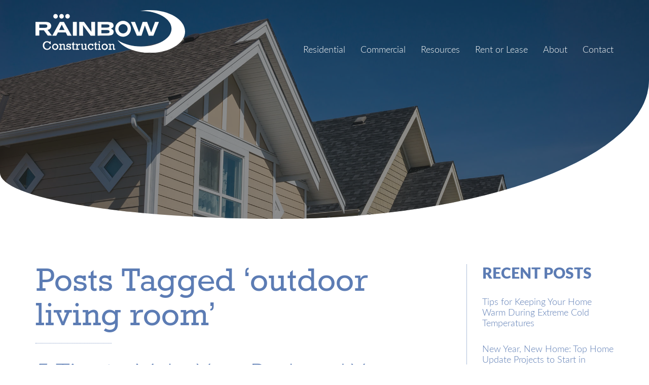

--- FILE ---
content_type: text/html; charset=UTF-8
request_url: https://www.rainbowconstructs.com/blog/tag/outdoor-living-room/
body_size: 9050
content:
<!doctype html>
<html class="no-js" lang="en">
<head>
<title> &raquo; outdoor living room</title>
<meta charset="utf-8">
<meta http-equiv="x-ua-compatible" content="ie=edge">
<meta name="viewport" content="width=device-width, initial-scale=1.0">
<meta name="google-site-verification" content="SLeuncyC-W6u4YlWp1arlyBmaRQqJ_nfAsztBM_DK3c" />
<link rel="apple-touch-icon" sizes="180x180" href="https://www.rainbowconstructs.com/wp-content/themes/awi/icons/apple-touch-icon.png">
<link rel="icon" type="image/png" href="https://www.rainbowconstructs.com/wp-content/themes/awi/icons/favicon-32x32.png" sizes="32x32">
<link rel="icon" type="image/png" href="https://www.rainbowconstructs.com/wp-content/themes/awi/icons/favicon-16x16.png" sizes="16x16">
<link rel="manifest" href="https://www.rainbowconstructs.com/wp-content/themes/awi/icons/manifest.json">
<link rel="mask-icon" href="https://www.rainbowconstructs.com/wp-content/themes/awi/icons/safari-pinned-tab.svg" color="#466397">
<link rel="shortcut icon" href="https://www.rainbowconstructs.com/wp-content/themes/awi/icons/favicon.ico">
<meta name="msapplication-config" content="https://www.rainbowconstructs.com/wp-content/themes/awi/icons/browserconfig.xml">
<meta name="theme-color" content="#ffffff">


<link rel="stylesheet" href="https://www.rainbowconstructs.com/wp-content/themes/awi/css/style.css">
<link rel="stylesheet" href="https://www.rainbowconstructs.com/wp-content/themes/awi/style.css">
<meta name='robots' content='max-image-preview:large' />
	<style>img:is([sizes="auto" i], [sizes^="auto," i]) { contain-intrinsic-size: 3000px 1500px }</style>
	<link rel="alternate" type="application/rss+xml" title="Rainbow Construction &raquo; Feed" href="https://www.rainbowconstructs.com/feed/" />
<link rel="alternate" type="application/rss+xml" title="Rainbow Construction &raquo; Comments Feed" href="https://www.rainbowconstructs.com/comments/feed/" />
<link rel="alternate" type="application/rss+xml" title="Rainbow Construction &raquo; outdoor living room Tag Feed" href="https://www.rainbowconstructs.com/blog/tag/outdoor-living-room/feed/" />
<script type="text/javascript">
/* <![CDATA[ */
window._wpemojiSettings = {"baseUrl":"https:\/\/s.w.org\/images\/core\/emoji\/16.0.1\/72x72\/","ext":".png","svgUrl":"https:\/\/s.w.org\/images\/core\/emoji\/16.0.1\/svg\/","svgExt":".svg","source":{"concatemoji":"https:\/\/www.rainbowconstructs.com\/wp-includes\/js\/wp-emoji-release.min.js"}};
/*! This file is auto-generated */
!function(s,n){var o,i,e;function c(e){try{var t={supportTests:e,timestamp:(new Date).valueOf()};sessionStorage.setItem(o,JSON.stringify(t))}catch(e){}}function p(e,t,n){e.clearRect(0,0,e.canvas.width,e.canvas.height),e.fillText(t,0,0);var t=new Uint32Array(e.getImageData(0,0,e.canvas.width,e.canvas.height).data),a=(e.clearRect(0,0,e.canvas.width,e.canvas.height),e.fillText(n,0,0),new Uint32Array(e.getImageData(0,0,e.canvas.width,e.canvas.height).data));return t.every(function(e,t){return e===a[t]})}function u(e,t){e.clearRect(0,0,e.canvas.width,e.canvas.height),e.fillText(t,0,0);for(var n=e.getImageData(16,16,1,1),a=0;a<n.data.length;a++)if(0!==n.data[a])return!1;return!0}function f(e,t,n,a){switch(t){case"flag":return n(e,"\ud83c\udff3\ufe0f\u200d\u26a7\ufe0f","\ud83c\udff3\ufe0f\u200b\u26a7\ufe0f")?!1:!n(e,"\ud83c\udde8\ud83c\uddf6","\ud83c\udde8\u200b\ud83c\uddf6")&&!n(e,"\ud83c\udff4\udb40\udc67\udb40\udc62\udb40\udc65\udb40\udc6e\udb40\udc67\udb40\udc7f","\ud83c\udff4\u200b\udb40\udc67\u200b\udb40\udc62\u200b\udb40\udc65\u200b\udb40\udc6e\u200b\udb40\udc67\u200b\udb40\udc7f");case"emoji":return!a(e,"\ud83e\udedf")}return!1}function g(e,t,n,a){var r="undefined"!=typeof WorkerGlobalScope&&self instanceof WorkerGlobalScope?new OffscreenCanvas(300,150):s.createElement("canvas"),o=r.getContext("2d",{willReadFrequently:!0}),i=(o.textBaseline="top",o.font="600 32px Arial",{});return e.forEach(function(e){i[e]=t(o,e,n,a)}),i}function t(e){var t=s.createElement("script");t.src=e,t.defer=!0,s.head.appendChild(t)}"undefined"!=typeof Promise&&(o="wpEmojiSettingsSupports",i=["flag","emoji"],n.supports={everything:!0,everythingExceptFlag:!0},e=new Promise(function(e){s.addEventListener("DOMContentLoaded",e,{once:!0})}),new Promise(function(t){var n=function(){try{var e=JSON.parse(sessionStorage.getItem(o));if("object"==typeof e&&"number"==typeof e.timestamp&&(new Date).valueOf()<e.timestamp+604800&&"object"==typeof e.supportTests)return e.supportTests}catch(e){}return null}();if(!n){if("undefined"!=typeof Worker&&"undefined"!=typeof OffscreenCanvas&&"undefined"!=typeof URL&&URL.createObjectURL&&"undefined"!=typeof Blob)try{var e="postMessage("+g.toString()+"("+[JSON.stringify(i),f.toString(),p.toString(),u.toString()].join(",")+"));",a=new Blob([e],{type:"text/javascript"}),r=new Worker(URL.createObjectURL(a),{name:"wpTestEmojiSupports"});return void(r.onmessage=function(e){c(n=e.data),r.terminate(),t(n)})}catch(e){}c(n=g(i,f,p,u))}t(n)}).then(function(e){for(var t in e)n.supports[t]=e[t],n.supports.everything=n.supports.everything&&n.supports[t],"flag"!==t&&(n.supports.everythingExceptFlag=n.supports.everythingExceptFlag&&n.supports[t]);n.supports.everythingExceptFlag=n.supports.everythingExceptFlag&&!n.supports.flag,n.DOMReady=!1,n.readyCallback=function(){n.DOMReady=!0}}).then(function(){return e}).then(function(){var e;n.supports.everything||(n.readyCallback(),(e=n.source||{}).concatemoji?t(e.concatemoji):e.wpemoji&&e.twemoji&&(t(e.twemoji),t(e.wpemoji)))}))}((window,document),window._wpemojiSettings);
/* ]]> */
</script>
<link rel="https://api.w.org/" href="https://www.rainbowconstructs.com/wp-json/" /><link rel="alternate" title="JSON" type="application/json" href="https://www.rainbowconstructs.com/wp-json/wp/v2/tags/226" /><link rel="EditURI" type="application/rsd+xml" title="RSD" href="https://www.rainbowconstructs.com/xmlrpc.php?rsd" />
<meta name="generator" content="WordPress 6.8.3" />
<script type="text/javascript">var ajaxurl = "https://www.rainbowconstructs.com/wp-admin/admin-ajax.php";</script><!-- There is no amphtml version available for this URL. --></head>
<body class="archive tag tag-outdoor-living-room tag-226 wp-theme-awi">
<!--[if lt IE 8]><p class="browserupgrade">You are using an <strong>outdated</strong> browser. Please <a href="http://browsehappy.com/">upgrade your browser</a> to improve your experience.</p><![endif]-->


<header>
	<div class="container">
		<a href="https://www.rainbowconstructs.com" class="logo" >
			<img src="https://www.rainbowconstructs.com/wp-content/themes/awi/img/logo.svg" alt="Rainbow Construction" title="Rainbow Construction" width="295" height="84">
		</a>
		<nav>
			<div id="rNav-wrap" class="menu-main-nav-container"><ul id="rNav" class="rNav"><li id="menu-item-126" class="menu-item menu-item-type-post_type menu-item-object-page menu-item-has-children menu-item-126"><a href="https://www.rainbowconstructs.com/residential-construction/">Residential</a>
<ul class="sub-menu">
	<li id="menu-item-129" class="menu-item menu-item-type-post_type menu-item-object-page menu-item-129"><a href="https://www.rainbowconstructs.com/home/communities-charles-county-waldorf-southern-maryland-washington-dc/">Communities</a></li>
	<li id="menu-item-2849" class="menu-item menu-item-type-post_type menu-item-object-page menu-item-2849"><a href="https://www.rainbowconstructs.com/build-on-your-lot/">Build On Your Lot</a></li>
	<li id="menu-item-128" class="menu-item menu-item-type-post_type menu-item-object-page menu-item-128"><a href="https://www.rainbowconstructs.com/residential-construction/home-models-charles-county-waldorf-southern-maryland-washington-dc/">Available Floor Plans</a></li>
	<li id="menu-item-130" class="menu-item menu-item-type-post_type menu-item-object-page menu-item-130"><a href="https://www.rainbowconstructs.com/residential-construction/available-properties-charles-county-waldorf-southern-maryland-washington-dc/">Immediate Delivery</a></li>
	<li id="menu-item-318" class="menu-item menu-item-type-post_type menu-item-object-page menu-item-318"><a href="https://www.rainbowconstructs.com/residential-construction/residential-construction-gallery-charles-county-waldorf-southern-maryland-washington-dc/">Project Gallery</a></li>
	<li id="menu-item-134" class="menu-item menu-item-type-post_type menu-item-object-page menu-item-134"><a href="https://www.rainbowconstructs.com/residential-construction/residential-land-development-charles-county-waldorf-southern-maryland-washington-dc/">Residential Land Development</a></li>
</ul>
</li>
<li id="menu-item-135" class="menu-item menu-item-type-post_type menu-item-object-page menu-item-has-children menu-item-135"><a href="https://www.rainbowconstructs.com/commercial-construction/">Commercial</a>
<ul class="sub-menu">
	<li id="menu-item-136" class="menu-item menu-item-type-post_type menu-item-object-page menu-item-136"><a href="https://www.rainbowconstructs.com/commercial-construction/commercial-land-development-charles-county-waldorf-southern-maryland-washington-dc/">Commercial Land Development</a></li>
	<li id="menu-item-137" class="menu-item menu-item-type-post_type menu-item-object-page menu-item-137"><a href="https://www.rainbowconstructs.com/commercial-construction/design-and-build-charles-county-waldorf-southern-maryland-washington-dc/">Design and Build</a></li>
	<li id="menu-item-138" class="menu-item menu-item-type-post_type menu-item-object-page menu-item-138"><a href="https://www.rainbowconstructs.com/commercial-construction/commercial-renovation-charles-county-waldorf-southern-maryland-washington-dc/">Renovation</a></li>
	<li id="menu-item-139" class="menu-item menu-item-type-post_type menu-item-object-page menu-item-139"><a href="https://www.rainbowconstructs.com/commercial-construction/general-contracting-gallery-charles-county-waldorf-southern-maryland-washington-dc/">Project Gallery</a></li>
	<li id="menu-item-140" class="menu-item menu-item-type-post_type menu-item-object-page menu-item-140"><a href="https://www.rainbowconstructs.com/commercial-construction/project-list-charles-county-waldorf-southern-maryland-washington-dc/">Project List</a></li>
</ul>
</li>
<li id="menu-item-152" class="menu-item menu-item-type-custom menu-item-object-custom menu-item-has-children menu-item-152"><a href="#">Resources</a>
<ul class="sub-menu">
	<li id="menu-item-141" class="menu-item menu-item-type-post_type menu-item-object-page menu-item-141"><a href="https://www.rainbowconstructs.com/home-buying-tips-charles-county-waldorf-southern-maryland-washington-dc/">Homebuying Tips</a></li>
	<li id="menu-item-142" class="menu-item menu-item-type-post_type menu-item-object-page menu-item-142"><a href="https://www.rainbowconstructs.com/financing-custom-homes-commercial-buildings-charles-county-waldorf-southern-maryland-washington-dc/">Financing</a></li>
	<li id="menu-item-143" class="menu-item menu-item-type-post_type menu-item-object-page menu-item-143"><a href="https://www.rainbowconstructs.com/commercial-construction-residential-construction-resource-links-charles-county-waldorf-southern-maryland-washington-dc/">Links</a></li>
</ul>
</li>
<li id="menu-item-144" class="menu-item menu-item-type-post_type menu-item-object-page menu-item-144"><a href="https://www.rainbowconstructs.com/rent-lease-properties-charles-county-waldorf-southern-maryland-washington-dc/">Rent or Lease</a></li>
<li id="menu-item-146" class="menu-item menu-item-type-post_type menu-item-object-page menu-item-has-children menu-item-146"><a href="https://www.rainbowconstructs.com/about-residential-commercial-construction-company-charles-county-waldorf-southern-maryland-washington-dc/">About</a>
<ul class="sub-menu">
	<li id="menu-item-147" class="menu-item menu-item-type-post_type menu-item-object-page menu-item-147"><a href="https://www.rainbowconstructs.com/about-residential-commercial-construction-company-charles-county-waldorf-southern-maryland-washington-dc/history/">History</a></li>
	<li id="menu-item-148" class="menu-item menu-item-type-post_type menu-item-object-page menu-item-148"><a href="https://www.rainbowconstructs.com/about-residential-commercial-construction-company-charles-county-waldorf-southern-maryland-washington-dc/faqs/">FAQs</a></li>
	<li id="menu-item-149" class="menu-item menu-item-type-post_type menu-item-object-page menu-item-149"><a href="https://www.rainbowconstructs.com/about-residential-commercial-construction-company-charles-county-waldorf-southern-maryland-washington-dc/testimonials/">Testimonials</a></li>
	<li id="menu-item-151" class="menu-item menu-item-type-post_type menu-item-object-page current_page_parent menu-item-151"><a href="https://www.rainbowconstructs.com/blog/">Blog</a></li>
</ul>
</li>
<li id="menu-item-150" class="menu-item menu-item-type-post_type menu-item-object-page menu-item-150"><a href="https://www.rainbowconstructs.com/contact-residential-commercial-construction-company-charles-county-waldorf-southern-maryland-washington-dc/">Contact</a></li>
</ul></div>		</nav>
	</div>
</header>

		
	<div class="interior-banner" style="background-image:url('https://www.rainbowconstructs.com/wp-content/uploads/2016/07/rooftop-headers-rev.jpg');"></div>


<main>
	<div class="container">
		<article>
													<h1>Posts Tagged &#8216;outdoor living room&#8217;</h1>
						<ul class="wp-posts-list">
												<li>
					<div class="post-3098 post type-post status-publish format-standard hentry category-residential-builder tag-backyard-bliss tag-backyard-entertaining tag-outdoor-living-room tag-outdoor-living-space tag-outdoor-oasis tag-outdoor-space" id="post-3098">
						<h2><a href="https://www.rainbowconstructs.com/blog/5-tips-to-make-your-backyard-your-summer-oasis/" rel="bookmark" title="Permanent Link to 5 Tips to Make Your Backyard Your Summer Oasis">
							5 Tips to Make Your Backyard Your Summer Oasis							</a></h2>
						<small>
						<ul class="postmetadata-list clearfix">
							<li><span class="postmetadata-date">
								May 13th, 2025								</span></li>
							<li><span class="postmetadata-cats">Posted in
								<a href="https://www.rainbowconstructs.com/blog/category/residential-builder/" rel="category tag">Residential Builder</a>								</span></li>
														<li><span class="postmetadata-tags">Tags:
								Tags: <a href="https://www.rainbowconstructs.com/blog/tag/backyard-bliss/" rel="tag">backyard bliss</a>, <a href="https://www.rainbowconstructs.com/blog/tag/backyard-entertaining/" rel="tag">backyard entertaining</a>, <a href="https://www.rainbowconstructs.com/blog/tag/outdoor-living-room/" rel="tag">outdoor living room</a>, <a href="https://www.rainbowconstructs.com/blog/tag/outdoor-living-space/" rel="tag">outdoor living space</a>, <a href="https://www.rainbowconstructs.com/blog/tag/outdoor-oasis/" rel="tag">outdoor oasis</a>, <a href="https://www.rainbowconstructs.com/blog/tag/outdoor-space/" rel="tag">outdoor space</a><br />								</span></li>
													</ul>
						</small>
						<div class="entry">
							<p>Summer is almost here which means longer days, warmer evenings, and more time spent outside! Having a relaxing outdoor space is vital to making your time outside enjoyable, and we have a few tips that you can do to make&#8230; <a href="https://www.rainbowconstructs.com/blog/5-tips-to-make-your-backyard-your-summer-oasis/" class="read-more">Read&nbsp;More</a></p>
						</div>
					</div>
				</li>
								<li>
					<div class="post-2806 post type-post status-publish format-standard hentry category-residential-builder tag-home-improvement tag-outdoor-living-room tag-outdoor-living-space tag-outdoor-space tag-rainbow-construction tag-remodel tag-residential-builder" id="post-2806">
						<h2><a href="https://www.rainbowconstructs.com/blog/5-tips-to-create-an-inexpensive-outdoor-living-space/" rel="bookmark" title="Permanent Link to 5 Tips to Create an Inexpensive Outdoor Living Space">
							5 Tips to Create an Inexpensive Outdoor Living Space							</a></h2>
						<small>
						<ul class="postmetadata-list clearfix">
							<li><span class="postmetadata-date">
								March 31st, 2023								</span></li>
							<li><span class="postmetadata-cats">Posted in
								<a href="https://www.rainbowconstructs.com/blog/category/residential-builder/" rel="category tag">Residential Builder</a>								</span></li>
														<li><span class="postmetadata-tags">Tags:
								Tags: <a href="https://www.rainbowconstructs.com/blog/tag/home-improvement/" rel="tag">home improvement</a>, <a href="https://www.rainbowconstructs.com/blog/tag/outdoor-living-room/" rel="tag">outdoor living room</a>, <a href="https://www.rainbowconstructs.com/blog/tag/outdoor-living-space/" rel="tag">outdoor living space</a>, <a href="https://www.rainbowconstructs.com/blog/tag/outdoor-space/" rel="tag">outdoor space</a>, <a href="https://www.rainbowconstructs.com/blog/tag/rainbow-construction/" rel="tag">Rainbow Construction</a>, <a href="https://www.rainbowconstructs.com/blog/tag/remodel/" rel="tag">remodel</a>, <a href="https://www.rainbowconstructs.com/blog/tag/residential-builder/" rel="tag">residential builder</a><br />								</span></li>
													</ul>
						</small>
						<div class="entry">
							<p>Spring is officially here which means more time outside, outdoor parties and cookouts, and longer days to enjoy them in! Ready to create an outdoor living space for your family to enjoy? Check out these five tips to transform your&#8230; <a href="https://www.rainbowconstructs.com/blog/5-tips-to-create-an-inexpensive-outdoor-living-space/" class="read-more">Read&nbsp;More</a></p>
						</div>
					</div>
				</li>
											</ul>
			<div class="pagination">
							</div>
					</article>
		
<aside>

		
		<div class="sidebar sidebar--dynamic">
			<ul>
				
		<li id="recent-posts-2" class="widget widget_recent_entries">
		<h3 class="widgettitle">Recent Posts</h3>
		<ul>
											<li>
					<a href="https://www.rainbowconstructs.com/blog/tips-for-keeping-your-home-warm-during-extreme-cold-temperatures/">Tips for Keeping Your Home Warm During Extreme Cold Temperatures</a>
									</li>
											<li>
					<a href="https://www.rainbowconstructs.com/blog/new-year-new-home-top-home-update-projects-to-start-in-january/">New Year, New Home: Top Home Update Projects to Start in January</a>
									</li>
											<li>
					<a href="https://www.rainbowconstructs.com/blog/how-to-de-clutter-and-organize-before-the-holidays/">How to De-Clutter and Organize Before the Holidays</a>
									</li>
											<li>
					<a href="https://www.rainbowconstructs.com/blog/holiday-light-and-decoration-safety/">Holiday Light and Decoration Safety</a>
									</li>
											<li>
					<a href="https://www.rainbowconstructs.com/blog/preparing-your-home-for-out-of-town-guests-2/">Preparing Your Home for Out of Town Guests</a>
									</li>
					</ul>

		</li>
<li id="categories-2" class="widget widget_categories"><h3 class="widgettitle">Categories</h3>
			<ul>
					<li class="cat-item cat-item-7"><a href="https://www.rainbowconstructs.com/blog/category/commercial-builder/">Commercial Builder</a>
</li>
	<li class="cat-item cat-item-6"><a href="https://www.rainbowconstructs.com/blog/category/residential-builder/">Residential Builder</a>
</li>
	<li class="cat-item cat-item-1"><a href="https://www.rainbowconstructs.com/blog/category/uncategorized/">Uncategorized</a>
</li>
			</ul>

			</li>
<li id="archives-2" class="widget widget_archive"><h3 class="widgettitle">Archives</h3>
			<ul>
					<li><a href='https://www.rainbowconstructs.com/blog/2026/01/'>January 2026</a></li>
	<li><a href='https://www.rainbowconstructs.com/blog/2025/12/'>December 2025</a></li>
	<li><a href='https://www.rainbowconstructs.com/blog/2025/11/'>November 2025</a></li>
	<li><a href='https://www.rainbowconstructs.com/blog/2025/10/'>October 2025</a></li>
	<li><a href='https://www.rainbowconstructs.com/blog/2025/09/'>September 2025</a></li>
	<li><a href='https://www.rainbowconstructs.com/blog/2025/08/'>August 2025</a></li>
	<li><a href='https://www.rainbowconstructs.com/blog/2025/07/'>July 2025</a></li>
	<li><a href='https://www.rainbowconstructs.com/blog/2025/06/'>June 2025</a></li>
	<li><a href='https://www.rainbowconstructs.com/blog/2025/05/'>May 2025</a></li>
	<li><a href='https://www.rainbowconstructs.com/blog/2025/04/'>April 2025</a></li>
	<li><a href='https://www.rainbowconstructs.com/blog/2025/03/'>March 2025</a></li>
	<li><a href='https://www.rainbowconstructs.com/blog/2025/02/'>February 2025</a></li>
	<li><a href='https://www.rainbowconstructs.com/blog/2025/01/'>January 2025</a></li>
	<li><a href='https://www.rainbowconstructs.com/blog/2024/12/'>December 2024</a></li>
	<li><a href='https://www.rainbowconstructs.com/blog/2024/11/'>November 2024</a></li>
	<li><a href='https://www.rainbowconstructs.com/blog/2024/10/'>October 2024</a></li>
	<li><a href='https://www.rainbowconstructs.com/blog/2024/09/'>September 2024</a></li>
	<li><a href='https://www.rainbowconstructs.com/blog/2024/08/'>August 2024</a></li>
	<li><a href='https://www.rainbowconstructs.com/blog/2024/07/'>July 2024</a></li>
	<li><a href='https://www.rainbowconstructs.com/blog/2024/06/'>June 2024</a></li>
	<li><a href='https://www.rainbowconstructs.com/blog/2024/05/'>May 2024</a></li>
	<li><a href='https://www.rainbowconstructs.com/blog/2024/04/'>April 2024</a></li>
	<li><a href='https://www.rainbowconstructs.com/blog/2024/03/'>March 2024</a></li>
	<li><a href='https://www.rainbowconstructs.com/blog/2024/02/'>February 2024</a></li>
	<li><a href='https://www.rainbowconstructs.com/blog/2024/01/'>January 2024</a></li>
	<li><a href='https://www.rainbowconstructs.com/blog/2023/12/'>December 2023</a></li>
	<li><a href='https://www.rainbowconstructs.com/blog/2023/11/'>November 2023</a></li>
	<li><a href='https://www.rainbowconstructs.com/blog/2023/10/'>October 2023</a></li>
	<li><a href='https://www.rainbowconstructs.com/blog/2023/09/'>September 2023</a></li>
	<li><a href='https://www.rainbowconstructs.com/blog/2023/08/'>August 2023</a></li>
	<li><a href='https://www.rainbowconstructs.com/blog/2023/07/'>July 2023</a></li>
	<li><a href='https://www.rainbowconstructs.com/blog/2023/06/'>June 2023</a></li>
	<li><a href='https://www.rainbowconstructs.com/blog/2023/05/'>May 2023</a></li>
	<li><a href='https://www.rainbowconstructs.com/blog/2023/04/'>April 2023</a></li>
	<li><a href='https://www.rainbowconstructs.com/blog/2023/03/'>March 2023</a></li>
	<li><a href='https://www.rainbowconstructs.com/blog/2023/02/'>February 2023</a></li>
	<li><a href='https://www.rainbowconstructs.com/blog/2023/01/'>January 2023</a></li>
	<li><a href='https://www.rainbowconstructs.com/blog/2022/12/'>December 2022</a></li>
	<li><a href='https://www.rainbowconstructs.com/blog/2022/11/'>November 2022</a></li>
	<li><a href='https://www.rainbowconstructs.com/blog/2022/10/'>October 2022</a></li>
	<li><a href='https://www.rainbowconstructs.com/blog/2022/09/'>September 2022</a></li>
	<li><a href='https://www.rainbowconstructs.com/blog/2022/08/'>August 2022</a></li>
	<li><a href='https://www.rainbowconstructs.com/blog/2022/07/'>July 2022</a></li>
	<li><a href='https://www.rainbowconstructs.com/blog/2022/06/'>June 2022</a></li>
	<li><a href='https://www.rainbowconstructs.com/blog/2022/05/'>May 2022</a></li>
	<li><a href='https://www.rainbowconstructs.com/blog/2022/04/'>April 2022</a></li>
	<li><a href='https://www.rainbowconstructs.com/blog/2022/03/'>March 2022</a></li>
	<li><a href='https://www.rainbowconstructs.com/blog/2022/02/'>February 2022</a></li>
	<li><a href='https://www.rainbowconstructs.com/blog/2022/01/'>January 2022</a></li>
	<li><a href='https://www.rainbowconstructs.com/blog/2021/12/'>December 2021</a></li>
	<li><a href='https://www.rainbowconstructs.com/blog/2021/11/'>November 2021</a></li>
	<li><a href='https://www.rainbowconstructs.com/blog/2021/10/'>October 2021</a></li>
	<li><a href='https://www.rainbowconstructs.com/blog/2021/09/'>September 2021</a></li>
	<li><a href='https://www.rainbowconstructs.com/blog/2021/08/'>August 2021</a></li>
	<li><a href='https://www.rainbowconstructs.com/blog/2021/07/'>July 2021</a></li>
	<li><a href='https://www.rainbowconstructs.com/blog/2021/06/'>June 2021</a></li>
	<li><a href='https://www.rainbowconstructs.com/blog/2021/05/'>May 2021</a></li>
	<li><a href='https://www.rainbowconstructs.com/blog/2021/04/'>April 2021</a></li>
	<li><a href='https://www.rainbowconstructs.com/blog/2019/01/'>January 2019</a></li>
	<li><a href='https://www.rainbowconstructs.com/blog/2018/12/'>December 2018</a></li>
	<li><a href='https://www.rainbowconstructs.com/blog/2018/11/'>November 2018</a></li>
	<li><a href='https://www.rainbowconstructs.com/blog/2018/10/'>October 2018</a></li>
	<li><a href='https://www.rainbowconstructs.com/blog/2018/09/'>September 2018</a></li>
	<li><a href='https://www.rainbowconstructs.com/blog/2018/08/'>August 2018</a></li>
	<li><a href='https://www.rainbowconstructs.com/blog/2018/07/'>July 2018</a></li>
	<li><a href='https://www.rainbowconstructs.com/blog/2018/06/'>June 2018</a></li>
	<li><a href='https://www.rainbowconstructs.com/blog/2018/05/'>May 2018</a></li>
	<li><a href='https://www.rainbowconstructs.com/blog/2018/04/'>April 2018</a></li>
	<li><a href='https://www.rainbowconstructs.com/blog/2018/03/'>March 2018</a></li>
	<li><a href='https://www.rainbowconstructs.com/blog/2018/02/'>February 2018</a></li>
	<li><a href='https://www.rainbowconstructs.com/blog/2018/01/'>January 2018</a></li>
	<li><a href='https://www.rainbowconstructs.com/blog/2017/12/'>December 2017</a></li>
	<li><a href='https://www.rainbowconstructs.com/blog/2017/11/'>November 2017</a></li>
	<li><a href='https://www.rainbowconstructs.com/blog/2017/10/'>October 2017</a></li>
	<li><a href='https://www.rainbowconstructs.com/blog/2017/09/'>September 2017</a></li>
	<li><a href='https://www.rainbowconstructs.com/blog/2017/08/'>August 2017</a></li>
	<li><a href='https://www.rainbowconstructs.com/blog/2017/07/'>July 2017</a></li>
	<li><a href='https://www.rainbowconstructs.com/blog/2017/06/'>June 2017</a></li>
	<li><a href='https://www.rainbowconstructs.com/blog/2017/05/'>May 2017</a></li>
	<li><a href='https://www.rainbowconstructs.com/blog/2017/04/'>April 2017</a></li>
	<li><a href='https://www.rainbowconstructs.com/blog/2017/03/'>March 2017</a></li>
	<li><a href='https://www.rainbowconstructs.com/blog/2017/02/'>February 2017</a></li>
	<li><a href='https://www.rainbowconstructs.com/blog/2017/01/'>January 2017</a></li>
	<li><a href='https://www.rainbowconstructs.com/blog/2016/12/'>December 2016</a></li>
	<li><a href='https://www.rainbowconstructs.com/blog/2016/11/'>November 2016</a></li>
	<li><a href='https://www.rainbowconstructs.com/blog/2016/10/'>October 2016</a></li>
	<li><a href='https://www.rainbowconstructs.com/blog/2016/09/'>September 2016</a></li>
			</ul>

			</li>
			</ul>
		</div>

		
</aside>	</div>
</main>
<section class="logos">
	<div class="container">
		<img src="https://www.rainbowconstructs.com/wp-content/themes/awi/img/logo-cccoc.png" srcset="https://www.rainbowconstructs.com/wp-content/themes/awi/img/logo-cccoc.png 1x, https://www.rainbowconstructs.com/wp-content/themes/awi/img/logo-cccoc@2x.png 2x" alt="Charles County Chamber of Commerce" title="Charles County Chamber of Commerce" width="165" height="80">
		<img src="https://www.rainbowconstructs.com/wp-content/themes/awi/img/logo-nahb.png" srcset="https://www.rainbowconstructs.com/wp-content/themes/awi/img/logo-nahb.png 1x, https://www.rainbowconstructs.com/wp-content/themes/awi/img/logo-nahb@2x.png 2x" alt="NAHB" title="NAHB" width="130" height="63">
		<img src="https://www.rainbowconstructs.com/wp-content/themes/awi/img/logo-ga.png" srcset="https://www.rainbowconstructs.com/wp-content/themes/awi/img/logo-ga.png 1x, https://www.rainbowconstructs.com/wp-content/themes/awi/img/logo-ga@2x.png 2x" alt="Green Advantage" title="Green Advantage" width="255" height="60">
		<img src="https://www.rainbowconstructs.com/wp-content/themes/awi/img/logo-epa.png" srcset="https://www.rainbowconstructs.com/wp-content/themes/awi/img/logo-epa.png 1x, https://www.rainbowconstructs.com/wp-content/themes/awi/img/logo-epa@2x.png 2x" alt="EPA" title="EPA" width="130" height="63">
	</div>
</section>
<footer>
	<div class="container">
		<div class="four-col inlineblock-fix">

			
				<div class="col inlineblock-reset">

					<h3>Company</h3><ul id="menu-company" class="links list--unstyled"><li id="menu-item-215" class="menu-item menu-item-type-post_type menu-item-object-page menu-item-home menu-item-215"><a href="https://www.rainbowconstructs.com/">Home</a></li>
<li id="menu-item-221" class="menu-item menu-item-type-post_type menu-item-object-page menu-item-221"><a href="https://www.rainbowconstructs.com/about-residential-commercial-construction-company-charles-county-waldorf-southern-maryland-washington-dc/">About</a></li>
<li id="menu-item-222" class="menu-item menu-item-type-post_type menu-item-object-page menu-item-222"><a href="https://www.rainbowconstructs.com/about-residential-commercial-construction-company-charles-county-waldorf-southern-maryland-washington-dc/history/">History</a></li>
<li id="menu-item-223" class="menu-item menu-item-type-post_type menu-item-object-page menu-item-223"><a href="https://www.rainbowconstructs.com/about-residential-commercial-construction-company-charles-county-waldorf-southern-maryland-washington-dc/faqs/">FAQs</a></li>
<li id="menu-item-224" class="menu-item menu-item-type-post_type menu-item-object-page menu-item-224"><a href="https://www.rainbowconstructs.com/about-residential-commercial-construction-company-charles-county-waldorf-southern-maryland-washington-dc/testimonials/">Testimonials</a></li>
<li id="menu-item-226" class="menu-item menu-item-type-post_type menu-item-object-page current_page_parent menu-item-226"><a href="https://www.rainbowconstructs.com/blog/">Blog</a></li>
<li id="menu-item-225" class="menu-item menu-item-type-post_type menu-item-object-page menu-item-225"><a href="https://www.rainbowconstructs.com/contact-residential-commercial-construction-company-charles-county-waldorf-southern-maryland-washington-dc/">Contact</a></li>
</ul>
				</div>

			
			
				<div class="col inlineblock-reset">

					<h3>Residential</h3><ul id="menu-residential" class="links list--unstyled"><li id="menu-item-197" class="menu-item menu-item-type-post_type menu-item-object-page menu-item-197"><a href="https://www.rainbowconstructs.com/residential-construction/custom-homes-charles-county-waldorf-southern-maryland-washington-dc/">Custom Homes</a></li>
<li id="menu-item-198" class="menu-item menu-item-type-post_type menu-item-object-page menu-item-198"><a href="https://www.rainbowconstructs.com/residential-construction/home-models-charles-county-waldorf-southern-maryland-washington-dc/">Home Models Gallery</a></li>
<li id="menu-item-199" class="menu-item menu-item-type-post_type menu-item-object-page menu-item-199"><a href="https://www.rainbowconstructs.com/home/communities-charles-county-waldorf-southern-maryland-washington-dc/">Communities</a></li>
<li id="menu-item-200" class="menu-item menu-item-type-post_type menu-item-object-page menu-item-200"><a href="https://www.rainbowconstructs.com/residential-construction/available-properties-charles-county-waldorf-southern-maryland-washington-dc/">Immediate Delivery Properties</a></li>
<li id="menu-item-201" class="menu-item menu-item-type-post_type menu-item-object-page menu-item-201"><a href="https://www.rainbowconstructs.com/residential-construction/home-additions-properties-charles-county-waldorf-southern-maryland-washington-dc/">Additions</a></li>
<li id="menu-item-202" class="menu-item menu-item-type-post_type menu-item-object-page menu-item-202"><a href="https://www.rainbowconstructs.com/residential-construction/home-remodeling-charles-county-waldorf-southern-maryland-washington-dc/">Remodeling</a></li>
<li id="menu-item-203" class="menu-item menu-item-type-post_type menu-item-object-page menu-item-203"><a href="https://www.rainbowconstructs.com/residential-construction/home-renovation-charles-county-waldorf-southern-maryland-washington-dc/">Renovations</a></li>
<li id="menu-item-319" class="menu-item menu-item-type-post_type menu-item-object-page menu-item-319"><a href="https://www.rainbowconstructs.com/residential-construction/residential-construction-gallery-charles-county-waldorf-southern-maryland-washington-dc/">Project Gallery</a></li>
<li id="menu-item-204" class="menu-item menu-item-type-post_type menu-item-object-page menu-item-204"><a href="https://www.rainbowconstructs.com/residential-construction/residential-land-development-charles-county-waldorf-southern-maryland-washington-dc/">Residential Land Development</a></li>
</ul>
				</div>

			
			
				<div class="col inlineblock-reset">

					<h3>Commercial</h3><ul id="menu-commercial" class="links list--unstyled"><li id="menu-item-210" class="menu-item menu-item-type-post_type menu-item-object-page menu-item-210"><a href="https://www.rainbowconstructs.com/commercial-construction/commercial-land-development-charles-county-waldorf-southern-maryland-washington-dc/">Commercial Land Development</a></li>
<li id="menu-item-211" class="menu-item menu-item-type-post_type menu-item-object-page menu-item-211"><a href="https://www.rainbowconstructs.com/commercial-construction/design-and-build-charles-county-waldorf-southern-maryland-washington-dc/">Design and Build</a></li>
<li id="menu-item-212" class="menu-item menu-item-type-post_type menu-item-object-page menu-item-212"><a href="https://www.rainbowconstructs.com/commercial-construction/commercial-renovation-charles-county-waldorf-southern-maryland-washington-dc/">Renovation</a></li>
<li id="menu-item-213" class="menu-item menu-item-type-post_type menu-item-object-page menu-item-213"><a href="https://www.rainbowconstructs.com/commercial-construction/general-contracting-gallery-charles-county-waldorf-southern-maryland-washington-dc/">Project Gallery</a></li>
<li id="menu-item-214" class="menu-item menu-item-type-post_type menu-item-object-page menu-item-214"><a href="https://www.rainbowconstructs.com/commercial-construction/project-list-charles-county-waldorf-southern-maryland-washington-dc/">Project List</a></li>
</ul>
				</div>

					
			<div class="col inlineblock-reset">
				<h3>Connect</h3>
				<ul class="social list--unstyled">
					<li>
						<a href="//www.houzz.com/pro/rainbowconstructionwaldorf/">
							<svg class="icon icon-houzz">
								<use xlink:href="https://www.rainbowconstructs.com/wp-content/themes/awi/img/icons.svg#icon-houzz"></use>
							</svg>
						</a>
					</li>
					<li>
						<a href="//www.facebook.com/RainbowConstructs/">
							<svg class="icon icon-facebook">
								<use xlink:href="https://www.rainbowconstructs.com/wp-content/themes/awi/img/icons.svg#icon-facebook"></use>
							</svg>
						</a>
					</li>
					<li>
						<a href="//twitter.com/RainbowConst">
							<svg class="icon icon-twitter">
								<use xlink:href="https://www.rainbowconstructs.com/wp-content/themes/awi/img/icons.svg#icon-twitter"></use>
							</svg>
						</a>
					</li>
					<!-- <li>
						<a href="#">
							<svg class="icon icon-google-plus">
								<use xlink:href="https://www.rainbowconstructs.com/wp-content/themes/awi/img/icons.svg#icon-google-plus"></use>
							</svg>
						</a>
					</li> -->
					<li>
						<a href="//www.linkedin.com/company/rainbow-construction-corp-of-waldorf">
							<svg class="icon icon-linkedin">
								<use xlink:href="https://www.rainbowconstructs.com/wp-content/themes/awi/img/icons.svg#icon-linkedin"></use>
							</svg>
						</a>
					</li>
					<li>
						<a href="//www.pinterest.com/rainbowconst/">
							<svg class="icon icon-pinterest">
								<use xlink:href="https://www.rainbowconstructs.com/wp-content/themes/awi/img/icons.svg#icon-pinterest"></use>
							</svg>
						</a>
					</li>
					<!-- <li>
						<a href="#">
							<svg class="icon icon-youtube-play">
								<use xlink:href="https://www.rainbowconstructs.com/wp-content/themes/awi/img/icons.svg#icon-youtube-play"></use>
							</svg>
						</a>
					</li> -->
					<li>
						<a href="https://www.rainbowconstructs.com/blog/">
							<svg class="icon icon-feed">
								<use xlink:href="https://www.rainbowconstructs.com/wp-content/themes/awi/img/icons.svg#icon-feed"></use>
							</svg>
						</a>
					</li>
				</ul>
				<address>
					Post Office Box 250<br>
					Waldorf, MD 20604<br>
					<a href="tel:301-843-1018"><strong>301-843-1018</strong></a>
				</address>
			</div>
		</div>
	</div>
</footer>
<ul class="copyright list--nav">
	<li>&copy;
		2026 Rainbow Construction</li>
	<li>All Rights Reserved</li>
	<li><a href="https://www.rainbowconstructs.com/wp-admin/admin.php?page=CF7DBPluginSubmissions">Login</a></li>
	<li>Website Design &amp; Marketing provided by <a href="//www.advp.com" target="_blank">Adventure Web Interactive</a></li>
</ul>

<script src="https://www.rainbowconstructs.com/wp-content/themes/awi/js/modernizr.min.js"></script>
<script src="https://www.rainbowconstructs.com/wp-content/themes/awi/js/svgxuse.min.js" defer></script>

<script src="https://www.rainbowconstructs.com/wp-content/themes/awi/js/jquery-1.11.2.min.js"></script>
<script src="https://www.rainbowconstructs.com/wp-content/themes/awi/js/rNav.min.js"></script>
<script>
$(function() {
	rNav({
		width: '959',
		menuLabel: '<div><span></span><span></span><span></span></div>',
		backLabel: 'Back'
	});
});
</script>




<script>
  (function(i,s,o,g,r,a,m){i['GoogleAnalyticsObject']=r;i[r]=i[r]||function(){
  (i[r].q=i[r].q||[]).push(arguments)},i[r].l=1*new Date();a=s.createElement(o),
  m=s.getElementsByTagName(o)[0];a.async=1;a.src=g;m.parentNode.insertBefore(a,m)
  })(window,document,'script','https://www.google-analytics.com/analytics.js','ga');

  ga('create', 'UA-83784297-1', 'auto');
  ga('send', 'pageview');

</script>
<script>
	var body = document.querySelector('body');

	body.addEventListener('click', function(e){
		if (e.target.nodeName === 'A') {
			var elHref = e.target.href || '';
			if (elHref.search('tel') === 0) {
				var phoneNum = elHref.replace('tel:','');
				ga('send', 'event', phoneNum, 'call');
			}
		}
	})
</script>
<script type="text/javascript" src="https://www.rainbowconstructs.com/wp-content/plugins/contact-form-7/includes/swv/js/index.js" id="swv-js"></script>
<script type="text/javascript" id="contact-form-7-js-extra">
/* <![CDATA[ */
var wpcf7 = {"api":{"root":"https:\/\/www.rainbowconstructs.com\/wp-json\/","namespace":"contact-form-7\/v1"},"cached":"1"};
/* ]]> */
</script>
<script type="text/javascript" src="https://www.rainbowconstructs.com/wp-content/plugins/contact-form-7/includes/js/index.js" id="contact-form-7-js"></script>
<style id='wp-emoji-styles-inline-css' type='text/css'>

	img.wp-smiley, img.emoji {
		display: inline !important;
		border: none !important;
		box-shadow: none !important;
		height: 1em !important;
		width: 1em !important;
		margin: 0 0.07em !important;
		vertical-align: -0.1em !important;
		background: none !important;
		padding: 0 !important;
	}
</style>
<link rel='stylesheet' id='wp-block-library-css' href='https://www.rainbowconstructs.com/wp-includes/css/dist/block-library/style.min.css' type='text/css' media='all' />
<style id='classic-theme-styles-inline-css' type='text/css'>
/*! This file is auto-generated */
.wp-block-button__link{color:#fff;background-color:#32373c;border-radius:9999px;box-shadow:none;text-decoration:none;padding:calc(.667em + 2px) calc(1.333em + 2px);font-size:1.125em}.wp-block-file__button{background:#32373c;color:#fff;text-decoration:none}
</style>
<style id='global-styles-inline-css' type='text/css'>
:root{--wp--preset--aspect-ratio--square: 1;--wp--preset--aspect-ratio--4-3: 4/3;--wp--preset--aspect-ratio--3-4: 3/4;--wp--preset--aspect-ratio--3-2: 3/2;--wp--preset--aspect-ratio--2-3: 2/3;--wp--preset--aspect-ratio--16-9: 16/9;--wp--preset--aspect-ratio--9-16: 9/16;--wp--preset--color--black: #000000;--wp--preset--color--cyan-bluish-gray: #abb8c3;--wp--preset--color--white: #ffffff;--wp--preset--color--pale-pink: #f78da7;--wp--preset--color--vivid-red: #cf2e2e;--wp--preset--color--luminous-vivid-orange: #ff6900;--wp--preset--color--luminous-vivid-amber: #fcb900;--wp--preset--color--light-green-cyan: #7bdcb5;--wp--preset--color--vivid-green-cyan: #00d084;--wp--preset--color--pale-cyan-blue: #8ed1fc;--wp--preset--color--vivid-cyan-blue: #0693e3;--wp--preset--color--vivid-purple: #9b51e0;--wp--preset--gradient--vivid-cyan-blue-to-vivid-purple: linear-gradient(135deg,rgba(6,147,227,1) 0%,rgb(155,81,224) 100%);--wp--preset--gradient--light-green-cyan-to-vivid-green-cyan: linear-gradient(135deg,rgb(122,220,180) 0%,rgb(0,208,130) 100%);--wp--preset--gradient--luminous-vivid-amber-to-luminous-vivid-orange: linear-gradient(135deg,rgba(252,185,0,1) 0%,rgba(255,105,0,1) 100%);--wp--preset--gradient--luminous-vivid-orange-to-vivid-red: linear-gradient(135deg,rgba(255,105,0,1) 0%,rgb(207,46,46) 100%);--wp--preset--gradient--very-light-gray-to-cyan-bluish-gray: linear-gradient(135deg,rgb(238,238,238) 0%,rgb(169,184,195) 100%);--wp--preset--gradient--cool-to-warm-spectrum: linear-gradient(135deg,rgb(74,234,220) 0%,rgb(151,120,209) 20%,rgb(207,42,186) 40%,rgb(238,44,130) 60%,rgb(251,105,98) 80%,rgb(254,248,76) 100%);--wp--preset--gradient--blush-light-purple: linear-gradient(135deg,rgb(255,206,236) 0%,rgb(152,150,240) 100%);--wp--preset--gradient--blush-bordeaux: linear-gradient(135deg,rgb(254,205,165) 0%,rgb(254,45,45) 50%,rgb(107,0,62) 100%);--wp--preset--gradient--luminous-dusk: linear-gradient(135deg,rgb(255,203,112) 0%,rgb(199,81,192) 50%,rgb(65,88,208) 100%);--wp--preset--gradient--pale-ocean: linear-gradient(135deg,rgb(255,245,203) 0%,rgb(182,227,212) 50%,rgb(51,167,181) 100%);--wp--preset--gradient--electric-grass: linear-gradient(135deg,rgb(202,248,128) 0%,rgb(113,206,126) 100%);--wp--preset--gradient--midnight: linear-gradient(135deg,rgb(2,3,129) 0%,rgb(40,116,252) 100%);--wp--preset--font-size--small: 13px;--wp--preset--font-size--medium: 20px;--wp--preset--font-size--large: 36px;--wp--preset--font-size--x-large: 42px;--wp--preset--spacing--20: 0.44rem;--wp--preset--spacing--30: 0.67rem;--wp--preset--spacing--40: 1rem;--wp--preset--spacing--50: 1.5rem;--wp--preset--spacing--60: 2.25rem;--wp--preset--spacing--70: 3.38rem;--wp--preset--spacing--80: 5.06rem;--wp--preset--shadow--natural: 6px 6px 9px rgba(0, 0, 0, 0.2);--wp--preset--shadow--deep: 12px 12px 50px rgba(0, 0, 0, 0.4);--wp--preset--shadow--sharp: 6px 6px 0px rgba(0, 0, 0, 0.2);--wp--preset--shadow--outlined: 6px 6px 0px -3px rgba(255, 255, 255, 1), 6px 6px rgba(0, 0, 0, 1);--wp--preset--shadow--crisp: 6px 6px 0px rgba(0, 0, 0, 1);}:where(.is-layout-flex){gap: 0.5em;}:where(.is-layout-grid){gap: 0.5em;}body .is-layout-flex{display: flex;}.is-layout-flex{flex-wrap: wrap;align-items: center;}.is-layout-flex > :is(*, div){margin: 0;}body .is-layout-grid{display: grid;}.is-layout-grid > :is(*, div){margin: 0;}:where(.wp-block-columns.is-layout-flex){gap: 2em;}:where(.wp-block-columns.is-layout-grid){gap: 2em;}:where(.wp-block-post-template.is-layout-flex){gap: 1.25em;}:where(.wp-block-post-template.is-layout-grid){gap: 1.25em;}.has-black-color{color: var(--wp--preset--color--black) !important;}.has-cyan-bluish-gray-color{color: var(--wp--preset--color--cyan-bluish-gray) !important;}.has-white-color{color: var(--wp--preset--color--white) !important;}.has-pale-pink-color{color: var(--wp--preset--color--pale-pink) !important;}.has-vivid-red-color{color: var(--wp--preset--color--vivid-red) !important;}.has-luminous-vivid-orange-color{color: var(--wp--preset--color--luminous-vivid-orange) !important;}.has-luminous-vivid-amber-color{color: var(--wp--preset--color--luminous-vivid-amber) !important;}.has-light-green-cyan-color{color: var(--wp--preset--color--light-green-cyan) !important;}.has-vivid-green-cyan-color{color: var(--wp--preset--color--vivid-green-cyan) !important;}.has-pale-cyan-blue-color{color: var(--wp--preset--color--pale-cyan-blue) !important;}.has-vivid-cyan-blue-color{color: var(--wp--preset--color--vivid-cyan-blue) !important;}.has-vivid-purple-color{color: var(--wp--preset--color--vivid-purple) !important;}.has-black-background-color{background-color: var(--wp--preset--color--black) !important;}.has-cyan-bluish-gray-background-color{background-color: var(--wp--preset--color--cyan-bluish-gray) !important;}.has-white-background-color{background-color: var(--wp--preset--color--white) !important;}.has-pale-pink-background-color{background-color: var(--wp--preset--color--pale-pink) !important;}.has-vivid-red-background-color{background-color: var(--wp--preset--color--vivid-red) !important;}.has-luminous-vivid-orange-background-color{background-color: var(--wp--preset--color--luminous-vivid-orange) !important;}.has-luminous-vivid-amber-background-color{background-color: var(--wp--preset--color--luminous-vivid-amber) !important;}.has-light-green-cyan-background-color{background-color: var(--wp--preset--color--light-green-cyan) !important;}.has-vivid-green-cyan-background-color{background-color: var(--wp--preset--color--vivid-green-cyan) !important;}.has-pale-cyan-blue-background-color{background-color: var(--wp--preset--color--pale-cyan-blue) !important;}.has-vivid-cyan-blue-background-color{background-color: var(--wp--preset--color--vivid-cyan-blue) !important;}.has-vivid-purple-background-color{background-color: var(--wp--preset--color--vivid-purple) !important;}.has-black-border-color{border-color: var(--wp--preset--color--black) !important;}.has-cyan-bluish-gray-border-color{border-color: var(--wp--preset--color--cyan-bluish-gray) !important;}.has-white-border-color{border-color: var(--wp--preset--color--white) !important;}.has-pale-pink-border-color{border-color: var(--wp--preset--color--pale-pink) !important;}.has-vivid-red-border-color{border-color: var(--wp--preset--color--vivid-red) !important;}.has-luminous-vivid-orange-border-color{border-color: var(--wp--preset--color--luminous-vivid-orange) !important;}.has-luminous-vivid-amber-border-color{border-color: var(--wp--preset--color--luminous-vivid-amber) !important;}.has-light-green-cyan-border-color{border-color: var(--wp--preset--color--light-green-cyan) !important;}.has-vivid-green-cyan-border-color{border-color: var(--wp--preset--color--vivid-green-cyan) !important;}.has-pale-cyan-blue-border-color{border-color: var(--wp--preset--color--pale-cyan-blue) !important;}.has-vivid-cyan-blue-border-color{border-color: var(--wp--preset--color--vivid-cyan-blue) !important;}.has-vivid-purple-border-color{border-color: var(--wp--preset--color--vivid-purple) !important;}.has-vivid-cyan-blue-to-vivid-purple-gradient-background{background: var(--wp--preset--gradient--vivid-cyan-blue-to-vivid-purple) !important;}.has-light-green-cyan-to-vivid-green-cyan-gradient-background{background: var(--wp--preset--gradient--light-green-cyan-to-vivid-green-cyan) !important;}.has-luminous-vivid-amber-to-luminous-vivid-orange-gradient-background{background: var(--wp--preset--gradient--luminous-vivid-amber-to-luminous-vivid-orange) !important;}.has-luminous-vivid-orange-to-vivid-red-gradient-background{background: var(--wp--preset--gradient--luminous-vivid-orange-to-vivid-red) !important;}.has-very-light-gray-to-cyan-bluish-gray-gradient-background{background: var(--wp--preset--gradient--very-light-gray-to-cyan-bluish-gray) !important;}.has-cool-to-warm-spectrum-gradient-background{background: var(--wp--preset--gradient--cool-to-warm-spectrum) !important;}.has-blush-light-purple-gradient-background{background: var(--wp--preset--gradient--blush-light-purple) !important;}.has-blush-bordeaux-gradient-background{background: var(--wp--preset--gradient--blush-bordeaux) !important;}.has-luminous-dusk-gradient-background{background: var(--wp--preset--gradient--luminous-dusk) !important;}.has-pale-ocean-gradient-background{background: var(--wp--preset--gradient--pale-ocean) !important;}.has-electric-grass-gradient-background{background: var(--wp--preset--gradient--electric-grass) !important;}.has-midnight-gradient-background{background: var(--wp--preset--gradient--midnight) !important;}.has-small-font-size{font-size: var(--wp--preset--font-size--small) !important;}.has-medium-font-size{font-size: var(--wp--preset--font-size--medium) !important;}.has-large-font-size{font-size: var(--wp--preset--font-size--large) !important;}.has-x-large-font-size{font-size: var(--wp--preset--font-size--x-large) !important;}
:where(.wp-block-post-template.is-layout-flex){gap: 1.25em;}:where(.wp-block-post-template.is-layout-grid){gap: 1.25em;}
:where(.wp-block-columns.is-layout-flex){gap: 2em;}:where(.wp-block-columns.is-layout-grid){gap: 2em;}
:root :where(.wp-block-pullquote){font-size: 1.5em;line-height: 1.6;}
</style>
<link rel='stylesheet' id='wpos-magnific-style-css' href='https://www.rainbowconstructs.com/wp-content/plugins/album-and-image-gallery-plus-lightbox/assets/css/magnific-popup.css' type='text/css' media='all' />
<link rel='stylesheet' id='wpos-slick-style-css' href='https://www.rainbowconstructs.com/wp-content/plugins/album-and-image-gallery-plus-lightbox/assets/css/slick.css' type='text/css' media='all' />
<link rel='stylesheet' id='aigpl-public-css-css' href='https://www.rainbowconstructs.com/wp-content/plugins/album-and-image-gallery-plus-lightbox/assets/css/aigpl-public.css' type='text/css' media='all' />
<link rel='stylesheet' id='contact-form-7-css' href='https://www.rainbowconstructs.com/wp-content/plugins/contact-form-7/includes/css/styles.css' type='text/css' media='all' />
<link rel='stylesheet' id='wp-components-css' href='https://www.rainbowconstructs.com/wp-includes/css/dist/components/style.min.css' type='text/css' media='all' />
<link rel='stylesheet' id='godaddy-styles-css' href='https://www.rainbowconstructs.com/wp-content/mu-plugins/vendor/wpex/godaddy-launch/includes/Dependencies/GoDaddy/Styles/build/latest.css' type='text/css' media='all' />
<script type="speculationrules">
{"prefetch":[{"source":"document","where":{"and":[{"href_matches":"\/*"},{"not":{"href_matches":["\/wp-*.php","\/wp-admin\/*","\/wp-content\/uploads\/*","\/wp-content\/*","\/wp-content\/plugins\/*","\/wp-content\/themes\/awi\/*","\/*\\?(.+)"]}},{"not":{"selector_matches":"a[rel~=\"nofollow\"]"}},{"not":{"selector_matches":".no-prefetch, .no-prefetch a"}}]},"eagerness":"conservative"}]}
</script>
<script type="text/javascript">
document.addEventListener( 'wpcf7mailsent', function( event ) {
    ga( 'send', 'event', 'Contact Form', 'submit' );
}, false );
</script>

<!-- This site is optimized with Phil Singleton's WP SEO Structured Data Plugin v2.7.6 - https://kcseopro.com/wordpress-seo-structured-data-schema-plugin/ -->

<!-- / WP SEO Structured Data Plugin. -->

</body>
</html>

--- FILE ---
content_type: text/css
request_url: https://www.rainbowconstructs.com/wp-content/themes/awi/css/style.css
body_size: 7031
content:
/*
Website Name: Rainbow Construction
Copyright 2016
Adventure Web Interactive
*/


/* Normalize/Resets */

*,
*:before,
*:after {
	box-sizing: border-box;
}

a,
abbr,
acronym,
address,
applet,
article,
aside,
audio,
b,
big,
blockquote,
body,
canvas,
caption,
center,
cite,
code,
dd,
del,
details,
dfn,
div,
dl,
dt,
em,
embed,
fieldset,
figcaption,
figure,
footer,
form,
h1,
h2,
h3,
h4,
h5,
h6,
header,
hgroup,
hr,
html,
i,
iframe,
img,
ins,
kbd,
label,
legend,
li,
main,
mark,
menu,
nav,
object,
ol,
output,
p,
pre,
q,
ruby,
s,
samp,
section,
small,
span,
strike,
strong,
sub,
summary,
sup,
table,
tbody,
td,
tfoot,
th,
thead,
time,
tr,
tt,
u,
ul,
var,
video {
	margin: 0;
	padding: 0;
	border: 0;
	font-size: 100%;
	font: inherit;
	vertical-align: baseline;
}

a {
	text-decoration: none;
	background-color: transparent;
	-webkit-text-decoration-skip: objects;
}

a:active,
a:focus,
a:hover {
	text-decoration: underline;
	outline-width: 0;
}

abbr[title] {
	border-bottom: none;
	text-decoration: underline;
	text-decoration: underline dotted;
}

.alignnone, .alignleft, .alignright {
	margin: 20px 20px 20px 0px!important;
}

article,
aside,
cite,
details,
figcaption,
figure,
footer,
img,
header,
hgroup,
hr,
main,
menu,
nav,
section,
summary {
	display: block;
}

audio,
canvas,
progress,
video {
	display: inline-block;
	vertical-align: middle;
}

audio:not([controls]) {
	display: none;
	height: 0;
}

b,
strong {
	font-weight: inherit;
}

b,
strong {
	font-weight: bolder;
}

body {
	font-size: 100%;
}

blockquote,
q {
	quotes: none;
}

blockquote:before,
blockquote:after,
q:before,
q:after {
	content: '';
	content: none;
}

button,
input {
	overflow: visible;
}

button,
select {
	text-transform: none;
}

button,
html [type="button"],
[type="reset"],
[type="submit"] {
	-webkit-appearance: none;
	cursor: pointer;
}

button::-moz-focus-inner,
[type="button"]::-moz-focus-inner,
[type="reset"]::-moz-focus-inner,
[type="submit"]::-moz-focus-inner {
	border-style: none;
	padding: 0;
}

button:-moz-focusring,
[type="button"]:-moz-focusring,
[type="reset"]:-moz-focusring,
[type="submit"]:-moz-focusring {
	outline: 1px dotted ButtonText;
}

button[disabled],
html input[disabled] {
	cursor: default;
}

code,
kbd,
pre,
samp {
	font-family: monospace, monospace;
	font-size: 1em;
	white-space: pre;
	white-space: pre-wrap;
	word-wrap: break-word;
}

dfn {
	font-style: italic;
}

figure {
	margin: 1em 40px;
}

hr {
	box-sizing: content-box;
	height: 0;
	overflow: visible;
	border: 0;
}

html {
	-ms-text-size-adjust: 100%;
	-webkit-text-size-adjust: 100%;
}

i,
em {
	font-style: italic;
}

img {
	max-width: 100%;
	height: auto;
	border: 0;
	border-style: none;
	-ms-interpolation-mode: bicubic;
}

legend {
	color: inherit;
	display: table;
	max-width: 100%;
	white-space: normal;
}

mark {
	background: #ff0;
	color: #000;
}

optgroup {
	font-weight: bold;
}

progress {
	vertical-align: baseline;
}

small {
	font-size: 80%;
}

sub,
sup {
	font-size: 80%;
	line-height: 0;
	position: relative;
	vertical-align: baseline;
}

sub {
	bottom: -0.25em;
}

sup {
	top: -0.5em;
}

svg:not(:root) {
	overflow: hidden;
}

template,
[hidden] {
	display: none;
}

table {
	width: 100%;
	border-collapse: collapse;
	border-spacing: 0;
}

td {
	vertical-align: top;
}

.responsive-table {
	width: 100%;
	margin: 0 0 25px 0;
	padding: 0;
	border: 1px solid #ccc;
	border-spacing: 0;
	border-collapse: collapse;
}

.responsive-table td {
	vertical-align: top;
	padding: 10px 0 10px 0;
}

.responsive-table tr {
	border: 1px solid #ddd;
	padding: 5px;
}

.responsive-table th, .responsive-table td {
	padding: 10px;
	text-align: center;
}

.responsive-table th {
	background: #eec904;
	color: #000;
	font-weight: bold;
	padding: 20px 30px;
	text-align: center;
	text-transform: uppercase;
	letter-spacing: 1px;
}

.responsive-table td {
	background: #fdfdfd;
	color: #6f6f6f;
	padding: 10px 30px;
}

.responsive-table tr:nth-child(odd) td:nth-child(odd),
.responsive-table tr:nth-child(even) td:nth-child(even) {
    background: #5c7cb4;
	color: #fff;
}

textarea {
	overflow: auto;
	vertical-align: top;
	resize: vertical;
}

[type="checkbox"],
[type="radio"] {
	width: auto;
	height: auto;
	box-sizing: border-box;
	padding: 0;
}

[type="checkbox"] {
	-webkit-appearance: checkbox;
}

[type="file"] {
	height: auto;
	height: 32px\9;
	line-height: 0;
	background: none;
	border: none;
	background: #fff\9;
	border: 1px solid #000 \9;
}

input[type="file"]::-ms-value {
	background: #fff;
	border: none;
}

[type="number"]::-webkit-inner-spin-button,
[type="number"]::-webkit-outer-spin-button {
	height: auto;
}

[type="radio"] {
	-webkit-appearance: radio;
}

[type="search"] {
	-webkit-appearance: textfield;
	outline-offset: -2px;
}

[type="search"]::-webkit-search-cancel-button,
[type="search"]::-webkit-search-decoration {
	-webkit-appearance: none;
}

::-webkit-input-placeholder {
	color: inherit;
	opacity: 0.54;
}

::-webkit-file-upload-button {
	-webkit-appearance: button;
	font: inherit;
}


/* Tools */

.hidden,
.tablet-view,
.mobile-view {
	display: none !important;
	visibility: hidden;
}

.clearfix:after,
.container:after {
	content: '';
	display: table;
	clear: both;
}

.inlineblock-fix {
	font-size: 0;
}

.inlineblock-reset {
	font-size: 1rem;
}

.browserupgrade {
	padding: 5px 0;
	text-align: center;
	background: #ccc;
	color: #000;
}

:active {
	-webkit-tap-highlight-color: transparent;
}

:first-child {
	margin-top: 0;
}

:last-child {
	margin-bottom: 0;
}


/* Fonts */

@font-face {
	font-family: 'Lato';
	src: url("../fonts/lato-light-webfont.woff2") format("woff2"), url("../fonts/lato-light-webfont.woff") format("woff");
	font-weight: normal;
	font-style: normal;
}

@font-face {
	font-family: 'Lato';
	src: url("../fonts/lato-black-webfont.woff2") format("woff2"), url("../fonts/lato-black-webfont.woff") format("woff");
	font-weight: bold;
	font-style: normal;
}

@font-face {
	font-family: 'Rokkitt';
	src: url("../fonts/rokkitt-webfont.woff2") format("woff2"), url("../fonts/rokkitt-webfont.woff") format("woff");
	font-weight: normal;
	font-style: normal;
}

.icon {
	display: inline-block;
	width: 1em;
	height: 1em;
	stroke-width: 0;
	stroke: currentColor;
	fill: currentColor;
}

.icon-flickr {
	width: 0.857421875em;
}

.icon-houzz {
	width: 0.5712890625em;
}

.icon-instagram {
	width: 0.857421875em;
}

.icon-feed {
	width: 0.787109375em;
}

.icon-pinterest {
	width: 0.857421875em;
}

.icon-linkedin {
	width: 0.857421875em;
}

.icon-google-plus {
	width: 1.2861328125em;
}

.icon-twitter {
	width: 0.9287109375em;
}

.icon-facebook {
	width: 0.587890625em;
}


/* General */

html {
	font-size: 18px;
	font-family: sans-serif;
}

body {
	font-weight: 400;
	line-height: 1.6;
	font-family: "Lato", Arial, Helvetica, sans-serif;
	background: #fff;
	color: #555;
}

a {
	color: #5c7cb4;
}

a:hover {
	transition: all .2s ease-in-out;
}

p,
h1,
h2,
h3,
form,
table,
hr,
pre,
blockquote {
	margin-bottom: 30px;
}

h1,
h2,
h3,
.alpha {
	line-height: 1.1;
}

h1,
.alpha {
	font-size: 4.2222em;
	font-family: "Rokkitt";
	line-height: .9;
	color: #5c7cb4;
}

h1 {
	position: relative;
	padding-bottom: 20px;
}

h1:after {
	content: '';
	width: 150px;
	border-top: 1px dotted #7f98c4;
	position: absolute;
	left: 0;
	bottom: 0;
}

.home h1:after {
	border-top-color: #fff;
}

h2 {
	margin-top: 50px;
	font-size: 2.6666em;
	color: #325490;
}

h3 {
	font-weight: bold;
	font-size: 1.6666em;
	color: #5c7cb4;
	text-transform: uppercase;
}

h4 {
	font-size: 1.3333em;
}

h5 {
	font-size: font_size_epsilon;
}

h6 {
	font-size: 0.7777em;
}

ul,
ol,
dl,
menu {
	margin-bottom: 30px;
	margin-left: 60px;
}

hr {
	border-top: 1px solid #ccc;
}

blockquote {
	padding: 60px 0 30px;
	border-width: 1px 0;
	border-style: dotted;
	border-color: #5c7cb4;
	color: #999;
	font-style: italic;
	font-size: 1.3333em;
	font-family: Georgia, Times, 'Times New Roman', serif;
	position: relative;
	z-index: 1;
}

blockquote:before {
	content: '\201C';
	position: absolute;
	top: 0;
	left: 0;
	opacity: .3;
	font-size: 5em;
	line-height: 1.2;
	font-style: normal;
}

blockquote p:last-child {
	margin: 0;
}

blockquote p:last-child:after {
	content: '\201D';
}

::-moz-selection {
	background: #253e6a;
	text-shadow: none;
}

::selection {
	background: #253e6a;
	text-shadow: none;
}


/* Forms */

label {
	margin-bottom: 4px;
	display: inline-block;
}

input,
textarea,
select,
button,
.button {
	padding: 0 10px;
	width: 100%;
	height: 44px;
	font: inherit;
	color: inherit;
	background: #e9e9e9;
	border-width: 0 0 2px;
	border-style: solid;
	border-color: #466397;
	border-radius: 0;
}

input,
textarea {
	-webkit-appearance: none;
}

select {
	padding-left: 10px;
}

input:focus,
textarea:focus,
select:focus {
	background: #f1f1f1;
	border-width: 2px;
}

textarea {
	padding: 10px;
	height: 140px;
}

[type="radio"],
[type="checkbox"] {
	margin: 0 4px 0 0;
}

button,
button:not(.mfp-close),
html [type="button"],
[type="reset"],
[type="submit"],
.button {
	padding: 15px 60px;
	width: auto;
	height: auto;
	font-size: 1.2222em;
	line-height: 1.2;
	color: #fff;
	background: #466397;
	text-transform: uppercase;
	border: none;
	border-radius: 30px;
	cursor: pointer;
	transition: all .2s ease-in-out;
}

.button {
	text-align: center;
	display: inline-block;
}

.button--ghost {
	background: none;
	border: 2px solid #fff;
}

button:hover,
button:not(.mfp-close):hover,
html [type="button"]:hover,
[type="reset"]:hover,
[type="submit"]:hover,
.button:hover {
	padding-left: 90px;
	padding-right: 90px;
	text-decoration: none;
	background: #364c74;
}

.button--ghost:hover {
	background: none;
}

button:active,
html [type="button"]:active,
[type="reset"]:active,
[type="submit"]:active,
.button:active {
	-webkit-transform: translateY(1px);
	-ms-transform: translateY(1px);
	transform: translateY(1px);
}


/* Structure */

.container {
	padding: 0 30px;
	margin: 0 auto;
	max-width: 1200px;
}

.full-width {
	margin: 0 auto;
	width: 100%;
	max-width: 50em;
	float: none;
}

.home article.full-width {
	width: 50%;
	max-width: 36em;
	display: inline-block;
}

.form-wrap {
	margin-bottom: 30px;
	max-width: 38em;
}

.form-row {
	margin-bottom: 20px;
	font-size: 0;
}

.form-field {
	font-size: 1rem;
}

.form-field--half {
	width: 50%;
	display: inline-block;
	vertical-align: top;
}

.form-field--half:first-child {
	padding-right: 10px;
}

.form-field--half:last-child {
	padding-left: 10px;
}

.list--form {
	margin: 0 0 30px;
	max-width: 38em;
	list-style: none;
}

.list--form li {
	margin: 0 0 20px;
}

.list--form li:last-child {
	margin-bottom: 0;
}

.list--nav {
	margin: 0;
	list-style: none;
	font-size: 0;
}

.list--nav li {
	padding: 0 6px;
	font-size: 1rem;
	line-height: 1.2;
	display: inline-block;
	border-left-width: 1px;
	border-left-style: solid;
}

.list--nav li:first-child {
	border: none;
}

.list--unstyled {
	margin-left: 0;
	list-style: none;
}


/* Header */

header {
	padding: 20px 0;
	font-size: 0;
	position: absolute;
	top: 0;
	left: 0;
	right: 0;
	z-index: 111;
}

header .logo {
	display: inline-block;
	vertical-align: baseline;
	font-size: 1rem;
	position: relative;
	z-index: 11;
}

header .logo:hover {
	-webkit-transform: scale(1.05);
	-ms-transform: scale(1.05);
	transform: scale(1.05);
}


/* Nav */

nav {
	width: calc(100% - 295px);
	text-align: right;
	display: inline-block;
	font-size: 1rem;
}

#rNav-trigger {
	display: none;
}

.rNav,
.rNav ul {
	margin: 0;
	list-style: none;
}

.rNav {
	font-size: 0;
}

.rNav ul {
	text-align: right;
}

.rNav:before,
.rNav:after {
	content: '';
	display: table;
}

.rNav:after {
	clear: both;
}

.rNav a {
	color: #fff;
	text-decoration: none;
	display: block;
}

.rNav ul a {
	padding: 0 20px;
}

.rNav ul {
	max-height: 0;
	position: absolute;
	opacity: 0;
	visibility: hidden;
	overflow: hidden;
	top: 100%;
	left: 0;
	z-index: 9999;
	transition: all .2s ease-in-out;
	text-align: left;
}

.rNav li:hover > ul {
	max-height: 1000px;
	opacity: 1;
	visibility: visible;
	overflow: visible;
}

.rNav ul ul {
	top: 0;
	left: 100%;
}

.rNav li {
	position: relative;
	transition: all .2s ease-in-out;
}

.rNav > li {
	margin-left: 30px;
}

.rNav > li:first-child {
	margin-left: 0;
}

.rNav > li:after {
	content: '';
	width: 100%;
	height: 0;
	position: absolute;
	bottom: 0;
	left: 0;
	background: #466397;
	transition: all .2s ease-in-out;
}

.rNav > li:hover:after {
	height: 6px;
}

.rNav ul li {
	background: #466397;
}

.rNav ul li:hover {
	background: #364c74;
}

.rNav > li {
	height: 50px;
	font-size: 1rem;
	line-height: 50px;
	display: inline-block;
	position: relative;
	white-space: nowrap;
}

.rNav ul li {
	height: 40px;
	line-height: 40px;
	float: none;
}


/* Main */

main,
section {
	padding: 90px 0;
}

main {
	margin-top: -26vw;
	padding-top: calc(26vw + 90px);
	width: 100%;
	border-radius: 0px 0px 180vw 180vw / 0px 0px 10vw 25vw;
}

main,
.secondary {
	background: #fff url('../img/bg-blueprints.jpg') no-repeat center bottom;
	background-size: 100%;
	position: relative;
	z-index: 1;
}

main:before,
.secondary:before {
	content: '';
	width: 100%;
	height: 33.3333%;
	position: absolute;
	top: 0;
	left: 0;
	z-index: -1;
	background: linear-gradient(to bottom, rgba(255, 255, 255, 1) 0%, rgba(255, 255, 255, 0) 100%);
}

main:after,
.secondary:after {
	content: '';
	position: absolute;
	top: 0;
	right: 0;
	bottom: 0;
	left: 0;
	z-index: -2;
	background: rgba(255, 255, 255, 0.9);
}

.secondary:after {
	background: rgba(255, 255, 255, 0.9);
}

.home main {
	padding-bottom: calc(4vw + 90px);
	background: #466397 url("../img/blueprints.svg") no-repeat 110% center;
	background-size: 70%;
	color: #fff;
	position: relative;
}

.home main:before,
.home main:after {
	display: none;
}

.home main * {
	color: inherit;
}

.featured-image {
	margin-top: -426px;
	width: calc(50% - 30px);
	position: absolute;
	right: 0;
	z-index: 11;
	overflow: hidden;
}

.featured-image img {
	max-width: none;
}

article,
aside {
	width: calc(100% - 330px);
	float: left;
}

aside {
	padding-left: 40px;
	width: 330px;
}

.btn {
	background-color: #5c7cb4;
	color: #fff;
	padding: 10px 20px;
	border-radius: 10px;
}

.btn:hover {
	background-color: #0e2040;
	text-decoration: none;
}

.column-left {
    float: left;
    width: 60%;
}

.column-right {
	float: right;
	width: 40%;
	text-align: center;
	padding-left: 50px;
}

.row:after {
    content: "";
    display: table;
    clear: both;
}



@media screen and (max-width: 920px) {
	.column-left,
	.column-right {
		float: none;
		width: 100%;
		text-align: unset;
		padding-left: unset;
}
	iframe {
		padding: 0 10px;
		width: 100%!important;
	}
}


/* Sidebar */

.sidebar {
	margin-bottom: 40px;
}

.sidebar--dynamic {
	padding-left: 30px;
	border-left: 1px dotted #5c7cb4;
}

.sidebar--dynamic ul {
	list-style: none;
	margin-left: 0;
}

.sidebar--dynamic > ul > li {
	margin: 0 0 40px;
}

.sidebar--dynamic ul ul li {
	margin: 0 0 30px;
	line-height: 1.2;
}

.sidebar--dynamic li:last-child {
	margin-bottom: 0;
}


/* Footer */

footer {
	padding: 40px 0;
	background: #253e6a no-repeat;
	background-image: url("../img/bg-commercial-blueprints.png"), url("../img/bg-residential-blueprints.png");
	background-size: 740px, 420px;
	background-position: left -60px, right 30px;
}

footer .links,
footer address {
	font-size: .7777em;
}

footer a,
footer address {
	color: #c7dafb;
}

footer h3 {
	margin-bottom: 10px;
	font-size: 1.1em;
	color: #fff;
	letter-spacing: 1px;
}

footer .col {
	padding-right: 90px;
	display: inline-block;
	vertical-align: top;
}

footer .col:last-child {
	float: right;
	text-align: right;
	padding-right: 0;
}

.social {
	margin-bottom: 10px;
	font-size: 0;
}

.social li {
	padding: 0 4px;
	font-size: 1rem;
	line-height: 0;
	display: inline-block;
}

.social a {
	width: 38px;
	height: 38px;
	display: block;
	text-align: center;
	font-size: 1.2222em;
	line-height: 43px;
	background: #fff;
	border-radius: 50%;
}

.social a:hover {
	background: #c7dafb;
}

.social svg {
	fill: #253e6a;
}

.copyright {
	padding: 20px 0;
	color: #fff;
	text-align: center;
	background: #0e2040;
}

.copyright li {
	font-size: .625rem;
}

.copyright a {
	color: #fff;
}


/* Banner */

.video-banner,
.interior-banner {
	height: 90vh;
	background-position: center;
	background-size: cover;
	border-radius: 0px 0px 80vw 60vw / 0px 0px 30vw 10vw;
	position: relative;
	z-index: 11;
	overflow: hidden;
}

.video-banner:after,
.interior-banner:after {
	content: '';
	position: absolute;
	top: 0;
	right: 0;
	bottom: 0;
	left: 0;
	z-index: -1;
	background: rgba(33, 33, 33, 0.5);
}

.video-banner h2 {
	padding: 0 30px;
	width: 100%;
	max-width: 860px;
	color: #fff;
	text-align: center;
	position: absolute;
	top: 55%;
	left: 50%;
	-webkit-transform: translate(-50%, -50%);
	-ms-transform: translate(-50%, -50%);
	transform: translate(-50%, -50%);
	-webkit-animation-duration: 2s;
	animation-duration: 2s;
	-webkit-animation-delay: 3s;
	animation-delay: 3s;
	-webkit-animation-fill-mode: both;
	animation-fill-mode: both;
	-webkit-animation-name: fadeIn;
	animation-name: fadeIn;
}

@-webkit-keyframes fadeIn {
	from {
		opacity: 0;
	}
	to {
		opacity: 1;
	}
}

@keyframes fadeIn {
	from {
		opacity: 0;
	}
	to {
		opacity: 1;
	}
}

.interior-banner {
	height: 60vh;
}


/* Secondary */

.secondary {
	text-align: center;
	position: relative;
	z-index: 1;
}

.secondary h2 {
	margin-bottom: 40px;
}

.secondary .list--form {
	max-width: none;
	-webkit-column-count: 2;
	-moz-column-count: 2;
	column-count: 2;
	-webkit-column-gap: 30px;
	-moz-column-gap: 30px;
	column-gap: 30px;
}

.no-csscolumns .secondary .list--form {
	max-width: 600px;
	margin-left: auto;
	margin-right: auto;
}


/* Services */

.service {
	width: 100%;
	color: #fff;
	text-align: center;
	background: #253e6a;
	background-position: center;
	background-size: 100%;
	position: relative;
	z-index: 1;
	display: table;
	transition: all .3s ease-in-out;
}

.service:hover {
	background-size: 105%;
}

.service:after {
	content: '';
	position: absolute;
	top: 0;
	right: 0;
	bottom: 0;
	left: 0;
	z-index: 0;
	background: rgba(33, 33, 33, 0.6);
	transition: all .3s ease-in-out;
}

.service:hover:after {
	background: rgba(33, 33, 33, 0.8);
}

.service * {
	color: inherit;
}

.service .container {
	display: table-cell;
	vertical-align: middle;
	position: relative;
	z-index: 1;
}

.service p {
	font-size: 1.1111em;
	font-weight: bold;
	letter-spacing: 1px;
}


/* Logos */

.logos {
	padding: 0;
	font-size: 0;
	text-align: center;
	background: #466397;
}

.logos img {
	display: inline-block;
	margin: 30px;
	vertical-align: middle;
}


/* WPCF7 */

.wpcf7-form.sent * {
	display: none;
}

.wpcf7-response-output {
	margin: 0 !important;
	padding: 0 !important;
	font-size: 80%;
	line-height: 1.2;
}

.wpcf7-mail-sent-ok {
	padding: 4px 6px !important;
	background: #d2f7ad;
	color: #318a1c;
	border: 1px solid #aedb2e !important;
}

.wpcf7-validation-errors {
	color: #f00;
	border: none !important;
}

.wpcf7-not-valid-tip {
	padding: 0 !important;
	top: 0 !important;
	left: auto !important;
	background: none !important;
	border: none !important;
	font-size: 80% !important;
	width: auto !important;
}

.wpcf7-captchac {
	display: inline-block;
	vertical-align: text-bottom;
}

span.wpcf7-form-control-wrap {
	width: 100%;
}

input.wpcf7-not-valid,
textarea.wpcf7-not-valid,
select.wpcf7-not-valid {
	background: #f6c1c1;
	border: 1px solid #f00;
}

div.wpcf7 img.ajax-loader {
	position: absolute;
	display: inline-block;
}

span.wpcf7-list-item {
	margin: 0 !important;
}


/* Jetpack */

.jetpack_subscription_widget form {
	margin: 0;
}

.jetpack_subscription_widget label[for="subscribe-field"] {
	margin: 0;
}

.jetpack_subscription_widget label[for="email"] {
	display: none;
}

#subscribe-text {
	display: none;
}

#subscribe-email {
	margin: 0 0 10px;
}

#subscribe-submit {
	margin: 0;
}

#subscribe-email input {
	width: 100% !important;
}

div.success p {
	font-size: 1rem;
	line-height: 1.2;
	margin: 0 0 10px;
}

div.sharedaddy div.sd-block {
	margin: 0 0 15px !important;
	padding: 0 !important;
	border: none !important;
}

div.sharedaddy .sd-content {
	width: 100% !important;
	margin: 0 !important;
}

.widget_rss_links p {
	margin: 0;
	text-align: center;
}

.widget_rss_links img {
	margin-right: 5px;
	display: inline;
	vertical-align: middle;
}

#wpstats,
.home div.sharedaddy,
.archive div.sharedaddy,
.search div.sharedaddy {
	display: none;
}

.comment-subscription-form {
	margin: 0;
}

.embed-youtube,
.embed-vimeo {
	position: relative;
	padding-bottom: 56.25%;
	height: 0;
	overflow: hidden;
	max-width: 100%;
}

iframe {
	width: 550px;
	height: 300px;
}


/* Affiliations */

.affiliations {
	font-size: 0;
	text-align: center;
}

.affiliation {
	width: 25%;
	display: inline-block;
	vertical-align: top;
}

.affiliation img {
	margin-bottom: 10px;
	max-width: 100px;
	display: inline-block;
	vertical-align: middle;
}

.affiliation .text-wrap {
	padding: 0 20px;
	font-weight: 700;
	font-size: .888rem;
	line-height: 1.2;
}


/* FAQs */

.faq-wrap {
	margin-bottom: 20px;
	padding-bottom: 20px;
	border-bottom: 1px solid #ccc;
}

.faq-question {
	margin: 0;
	font-weight: normal;
	font-size: 1.5em;
	text-transform: none;
	position: relative;
	cursor: pointer;
	transition: all .2s ease-in-out;
}

.faq-question:hover,
.faq-question.open {
	color: #0e2040;
}

.faq-question:after {
	content: '+';
	position: absolute;
	right: 0;
}

.faq-question.open:after {
	content: '-';
}

.faq-answer {
	padding-top: 10px;
}


/* Project List */

.project-list-table {
	border: 1px solid #ccc;
}

.project-list-table tr {
	background: #ddd;
}

.project-list-table tr:nth-child(odd) {
	background: #f1f1f1;
}

.project-list-table td,
.project-list-table th {
	padding: 20px 15px;
	line-height: 1.2;
}

.project-list-table th {
	font-weight: 700;
}

.project-list-table strong {
	display: block;
}

.project-list-table td:first-child {
	width: 60%;
}

.project-list-table td:last-child {
	width: 40%;
}


/* Custom CSS */

.contact-table tr:nth-child(n+2) td {
	padding-top: 20px;
}

* Galleries */ .image-gallery {
	margin: 0 0 20px;
}

.image-list {
	margin: 0 -10px;
	list-style: none;
}

.image-list li {
	margin: 0 0 20px;
	padding: 0 10px;
	width: 16.6667%;
	float: left;
}

.image-list img {
	width: 100%;
}


/* Home Model Gallery */

.home-model-gallery-wrap {
	margin: 0 -10px;
	font-size: 0;
}

.home-model-gallery {
	padding: 0 10px;
	text-align: center;
	display: inline-block;
	width: 33.3333%;
	font-size: 1rem;
	vertical-align: middle;
}

.home-model-gallery:nth-child(n+4) {
	margin-top: 20px;
}

.home-model-gallery .gallery-wrap {
	display: inline-block;
}

.home-model-gallery a.button{
	width: 100%;
	font-size: 14px;
	padding: 10px;
	margin: 0 auto 5px;
}

.home-model-gallery a.button:hover{
	padding: 10px;
}

.home-model-gallery #gallery {
	overflow: hidden;
	display: none;
	visibility: hidden;
}

.home-model-gallery .img-backup,
.home-model-gallery a.gallery-link img {
	display: none;
}

.home-model-gallery .img-backup:first-child,
.home-model-gallery a.gallery-link:first-child img{
	display: block;
}


/* Media Queries */

@media screen and (max-width: 1599px) {
	footer {
		background-position: -60px -60px, calc(100% + 60px) 30px;
	}
}

@media screen and (max-width: 1279px) {
	nav .container {
		padding: 0;
	}
}

@media screen and (max-width: 1159px) {
	footer {
		background-position: -140px -60px, calc(100% + 80px) 30px;
	}
}

@media screen and (max-width: 1099px) {
	.rNav > li {
		margin-left: 18px;
	}
}

@media screen and (max-width: 1023px) {
	.container {
		padding: 0 20px;
	}
	.home article.full-width {
		width: 100%;
		display: block;
	}
	.rNav > li {
		margin-left: 10px;
	}
	main,
	section {
		padding: 60px 0;
	}
	main {
		padding-top: calc(26vw + 60px);
	}
	.featured-image {
		margin-top: -100px;
		padding: 0 30px;
		width: 100%;
		position: relative;
	}
	.featured-image img {
		max-width: 100%;
		margin: 0 auto;
	}
	footer {
		background-position: -180px -60px, calc(100% + 100px) 30px;
	}
	footer .col {
		padding-right: 60px;
	}
	/* .video-banner {
  	height: 400px;
  } */
	.logos {
		padding: 10px 0;
	}
	.logos img {
		max-height: 50px;
		width: auto;
		margin: 10px;
	}
	.image-list li {
		width: 20%;
	}
}

@media screen and (max-width: 959px) {
	header {
		position: static;
		background: #466397 url("../img/blueprints.svg") no-repeat 150% 50%;
		background-size: 80%;
	}
	header .logo:hover {
		-webkit-transform: none;
		-ms-transform: none;
		transform: none;
	}
	nav {
		width: 100%;
		display: block;
		position: absolute;
		top: 60px;
		left: 0;
	}
	.interior-banner:after {
		display: none;
	}
	#rNav-wrap {
		position: relative;
		text-align: center;
	}
	#rNav-trigger {
		padding-right: 20px;
		height: 60px;
		line-height: 60px;
		text-align: right;
		background: transparent;
		cursor: pointer;
		display: block;
	}
	#rNav-trigger div {
		display: inline-block;
		vertical-align: middle;
	}
	#rNav-trigger span {
		width: 40px;
		height: 4px;
		background: #fff;
		border-radius: 2px;
		display: block;
	}
	#rNav-trigger span:nth-child(2) {
		margin: 5px 0;
	}
	.rNav {
		width: 100%;
		z-index: 9999;
		text-align: left;
		position: absolute;
		top: 100%;
		display: none;
		background: #364c74;
	}
	.rNav > li {
		margin-left: 0;
		height: 50px;
		line-height: 50px;
		display: block;
		border-top: 1px dotted #fff;
	}
	.rNav > li:after {
		display: none;
	}
	.rNav > li:hover {
		background: #5c7cb4;
	}
	.rNav a {
		padding: 0 20px;
		height: auto;
	}
	.rNav li.rNav-back a:before {
		content: '\25C0';
		padding: 0 10px 0 0;
		font-family: 'Lucida Sans Unicode', 'Arial Unicode MS';
	}
	.rNav li.rNav-parent a:after {
		content: '\25B6';
		padding: 0 0 0 10px;
		font-family: 'Lucida Sans Unicode', 'Arial Unicode MS';
		position: absolute;
		right: 20px;
		top: 1px;
	}
	.rNav-trans {
		position: absolute;
		overflow: hidden;
		display: block;
	}
	.rNav-trans li,
	.rNav-trans li a {
		overflow: hidden;
		white-space: nowrap;
	}
	main,
	section {
		padding: 40px 0;
	}
	main {
		padding-top: calc(26vw + 40px);
	}
	article,
	aside {
		width: 100%;
		float: none;
	}
	aside {
		margin-top: 30px;
		padding-left: 0;
	}
	footer {
		background-size: 650px, 370px;
		background-position: -220px calc(100% + 120px), calc(100% + 60px) calc(100% + 30px);
	}
	footer .col:not(:last-child) {
		margin-bottom: 30px;
		width: 33.3333%;
	}
	footer .col:last-child {
		float: none;
		width: 100%;
		text-align: center;
		display: block;
	}
	.video-banner {
		height: 70vh;
	}
	.interior-banner {
		height: 50vh;
	}
}

@media screen and (max-width: 767px) {
	.home main {
		background-image: none;
	}
	footer {
		padding: 30px 0;
		background-size: 540px, 310px;
		background-position: -220px -50px, calc(100% + 100px) 10px;
	}
	footer .col {
		display: none;
	}
	.service,
	.service:hover {
		background-size: cover;
	}
	.logos img {
		max-height: 40px;
	}
	.affiliation {
		margin-bottom: 20px;
		width: 50%;
	}
	.affiliation:last-child,
	.affiliation:last-child(2) {
		margin-bottom: 0;
	}
	.home-model-gallery {
		width: 50%;
	}
	.home-model-gallery:nth-child(n+3) {
		margin-top: 20px;
	}
}

@media screen and (max-width: 567px) {
	html {
		font-size: 1rem;
	}
	h1,
	.alpha {
		font-size: 3em;
	}
	h2,
	.beta {
		font-size: 2em;
	}
	button,
	html [type="button"],
	[type="reset"],
	[type="submit"],
	.button {
		padding-left: 40px;
		padding-right: 40px;
	}
	button:hover,
	html [type="button"]:hover,
	[type="reset"]:hover,
	[type="submit"]:hover,
	.button:hover {
		padding-left: 60px;
		padding-right: 60px;
	}
	.form-field--half {
		width: 100%;
		display: block;
	}
	.form-field--half:first-child {
		padding-right: 0;
	}
	.form-field--half:last-child {
		margin-top: 20px;
		padding-left: 0;
	}
	.featured-image {
		padding: 0 10px;
	}
	footer {
		background-image: none;
	}
	.copyright li {
		padding: 0;
		border: none;
		display: block;
	}
	.video-banner {
		height: 50vh;
	}
	.video-banner h2 {
		font-size: 2.4444em;
		top: 50%;
	}
	.secondary h2 {
		margin-bottom: 30px;
	}
	.secondary .list--form {
		-webkit-column-count: auto;
		-moz-column-count: auto;
		column-count: auto;
		-webkit-column-gap: normal;
		-moz-column-gap: normal;
		column-gap: normal;
	}
	.service p {
		font-size: 1em;
	}
	.project-list-table,
	.project-list-table tr,
	.project-list-table td {
		display: block;
	}
	.project-list-table td:first-child,
	.project-list-table td:last-child {
		width: 100%;
	}
	.project-list-table td:last-child {
		padding-top: 0;
	}
	.project-list-table th {
		display: none;
	}
	.contact-table,
	.contact-table tr,
	.contact-table td {
		display: block;
	}
	.contact-table td {
		padding-top: 20px !important;
	}
	.contact-table tr:nth-child(1) td:nth-child(1) {
		padding-top: 0 !important;
	}
	.image-list,
	.video-list {
		margin: 0 -5px;
	}
	.image-list li,
	.video-list li {
		margin: 0 0 10px;
		padding: 0 5px;
	}
	.image-list li {
		width: 25%;
	}
	.responsive-table {
		width: 100%;
		border: 1px solid #ccc;
		margin: 0 0 25px 0;
		padding: 0;
		border-spacing: 0;
		border-collapse: collapse;
	}
	.responsive-table td {
		vertical-align: top;
	}	
	.responsive-table tr {
		border: 1px solid #ddd;
		padding: 5px;
	}
	.responsive-table th, .responsive-table td {
		padding: 10px;
		text-align: center;
	}
	.responsive-table th {
		background: #eec904;
		color: #000;
		font-weight: bold;
		padding: 20px 30px;
		text-align: center;
		text-transform: uppercase;
		letter-spacing: 1px;
	}
	.responsive-table td {
		background: #eee;
		color: #6f6f6f;
		padding: 10px 30px;
	}
}

@media screen and (max-width: 479px) {
	header .logo {
		max-width: 210px;
	}
	nav {
		top: 30px;
	}
	#rNav-trigger {
		height: 70px;
		line-height: 70px;
	}
	.affiliation {
		margin-bottom: 20px;
		width: 100%;
		display: block;
	}
	.image-list li {
		width: 33.3333%;
	}
	.home-model-gallery-wrap {
		margin: 0;
	}
	.home-model-gallery {
		padding: 0;
		width: 100%;
	}
	.home-model-gallery:nth-child(n+2) {
		margin-top: 20px;
	}
}

@media print {
	*,
	*:before,
	*:after {
		background: transparent !important;
		color: #000 !important;
		box-shadow: none !important;
		text-shadow: none !important;
	}
	body {
		padding: .75cm !important;
		font: 10pt/1.2 Arial, Helvetica, sans-serif !important;
	}
	article,
	.container {
		padding: 0;
		margin: 0;
		display: block;
		width: 100%;
	}
	nav,
	aside,
	footer {
		display: none;
	}
	a,
	a:visited {
		text-decoration: underline;
	}
	a[href]:after {
		content: " (" attr(href) ")";
	}
	abbr[title]:after {
		content: " (" attr(title) ")";
	}
	a[href^="#"]:after,
	a[href^="javascript:"]:after {
		content: "";
	}
	h1,
	h2,
	h3,
	h4,
	h5,
	h6 {
		font-weight: bold !important;
		font-size: 18pt !important;
	}
	h2 {
		font-size: 16pt !important;
	}
	h3 {
		font-size: 14pt !important;
	}
	h4 {
		font-size: 12pt !important;
	}
	h5,
	h6 {
		font-size: 10pt !important;
	}
	code {
		font: 10pt Courier, monospace;
	}
	pre,
	blockquote {
		border: 1px solid #999;
		page-break-inside: avoid;
	}
	thead {
		display: table-header-group;
	}
	tr,
	img {
		page-break-inside: avoid;
	}
	p,
	h2,
	h3 {
		orphans: 3;
		widows: 3;
	}
	h2,
	h3 {
		page-break-after: avoid;
	}
}


--- FILE ---
content_type: image/svg+xml
request_url: https://www.rainbowconstructs.com/wp-content/themes/awi/img/logo.svg
body_size: 2354
content:
<?xml version="1.0" encoding="utf-8"?>
<!-- Generator: Adobe Illustrator 19.0.0, SVG Export Plug-In . SVG Version: 6.00 Build 0)  -->
<!DOCTYPE svg PUBLIC "-//W3C//DTD SVG 1.1//EN" "http://www.w3.org/Graphics/SVG/1.1/DTD/svg11.dtd">
<svg version="1.1" id="Layer_1" xmlns="http://www.w3.org/2000/svg" xmlns:xlink="http://www.w3.org/1999/xlink" x="0px" y="0px"
	 viewBox="0 0 295 83.5" style="enable-background:new 0 0 295 83.5;" xml:space="preserve">
<style type="text/css">
	.st0{fill:#FFFFFF;}
</style>
<path class="st0" d="M225.6,0c-6.7,0-13.1,0.6-19.2,1.6c0.6,0,1.2,0,1.8,0c33.2,0,60.1,15.5,60.1,34.6s-26.9,34.6-60.1,34.6
	c-18.6,0-35.3-4.9-46.3-12.6c10.6,14.9,35.2,25.3,63.7,25.3c38.3,0,69.4-18.7,69.4-41.8S263.9,0,225.6,0z"/>
<path class="st0" d="M28.6,70.5l2.1,1.2c-0.5,1.8-1.5,3.3-2.9,4.3c-1.5,1-3.2,1.5-5.1,1.5c-2.5,0-4.5-0.8-6-2.4s-2.3-3.6-2.3-6
	c0-2.6,0.8-4.7,2.3-6.2s3.5-2.3,5.9-2.3c2.2,0,4,0.6,5.4,1.8v-1.5h2.1v5.3H28c-0.3-1.2-1-2-2-2.6s-2-0.9-3.1-0.9c-1.6,0-3,0.6-4,1.8
	s-1.6,2.7-1.6,4.5c0,1.9,0.6,3.4,1.7,4.6c1.1,1.2,2.5,1.8,4,1.8c1.3,0,2.4-0.4,3.5-1.2C27.4,73.2,28.2,72.1,28.6,70.5z"/>
<path class="st0" d="M32.8,71.5c0-1.8,0.6-3.2,1.8-4.4c1.2-1.1,2.6-1.7,4.3-1.7c1.7,0,3.1,0.6,4.3,1.7c1.2,1.1,1.8,2.6,1.8,4.4
	s-0.6,3.3-1.8,4.4c-1.2,1.1-2.6,1.7-4.3,1.7c-1.7,0-3.1-0.6-4.3-1.7C33.4,74.7,32.8,73.3,32.8,71.5z M35.2,71.5
	c0,1.1,0.4,2.1,1.1,2.8c0.7,0.7,1.6,1.1,2.6,1.1s1.9-0.4,2.6-1.1s1-1.7,1-2.8s-0.4-2.1-1.1-2.8c-0.7-0.7-1.6-1.1-2.6-1.1
	c-1.1,0-1.9,0.4-2.6,1.1C35.6,69.5,35.2,70.4,35.2,71.5z"/>
<path class="st0" d="M50.8,65.8v1.4c1.4-1,2.8-1.6,4-1.6c0.7,0,1.4,0.2,1.8,0.5c0.5,0.4,0.8,0.8,1,1.3c0.1,0.5,0.2,1.3,0.2,2.2v5.6
	h1.9v2h-4.2v-7.5c0-0.9-0.1-1.4-0.4-1.7c-0.3-0.3-0.6-0.4-1-0.4c-1,0-2.1,0.5-3.4,1.5v6.1h2v2h-6.2v-2h2v-7.5h-2v-2h4.3
	C50.8,65.7,50.8,65.8,50.8,65.8z"/>
<path class="st0" d="M60.8,77.3v-3.9h2v0.4c0.1,0.5,0.4,1,0.9,1.3s1.1,0.5,1.8,0.5s1.3-0.1,1.7-0.4c0.4-0.3,0.7-0.6,0.7-1.1
	c0-0.4-0.2-0.8-0.5-1c-0.4-0.2-1.1-0.4-2.1-0.6c-1.6-0.3-2.7-0.7-3.4-1.3s-1-1.4-1-2.3c0-1,0.4-1.8,1.1-2.4s1.7-1,2.9-1
	c1.1,0,2,0.2,2.8,0.7v-0.5h2v3.8h-2v-0.7c-0.6-0.9-1.5-1.4-2.7-1.4c-0.6,0-1.1,0.1-1.5,0.4s-0.6,0.6-0.6,1s0.2,0.7,0.5,0.9
	c0.4,0.2,1.1,0.3,2.3,0.5c1.1,0.2,2,0.4,2.5,0.6c0.6,0.2,1,0.6,1.4,1.2s0.6,1.2,0.6,1.9c0,1.1-0.4,1.9-1.2,2.5
	c-0.8,0.6-1.9,0.9-3.2,0.9c-1.2,0-2.2-0.3-3-0.8v0.6h-2L60.8,77.3L60.8,77.3z"/>
<path class="st0" d="M71.6,67.8v-2h1.5V64l2.3-2.1v3.8h2.1v2h-2.1v5.6c0,0.9,0,1.4,0.1,1.7c0.1,0.2,0.3,0.3,0.7,0.3
	c0.4,0,0.8-0.1,1.2-0.2v2.1c-0.6,0.2-1.2,0.3-1.7,0.3c-0.7,0-1.2-0.2-1.7-0.5c-0.4-0.3-0.7-0.7-0.8-1.1c-0.1-0.5-0.2-1.2-0.2-2.4
	v-5.7C73,67.8,71.6,67.8,71.6,67.8z"/>
<path class="st0" d="M81.1,75.3v-7.5h-2.3v-2h4.1v2.6c0.3-0.7,0.6-1.2,1.1-1.7c0.5-0.4,0.9-0.7,1.4-0.9c0.5-0.1,1.2-0.2,2.1-0.2H88
	v2.3h-0.5c-1.1,0-2,0.1-2.6,0.3c-0.6,0.2-1,0.6-1.3,1.3c-0.3,0.6-0.4,1.7-0.4,3.3v2.5h2.5v2h-7.1v-2L81.1,75.3L81.1,75.3z"/>
<path class="st0" d="M102.1,75.3v2h-4.2V76c-1.3,1-2.6,1.5-3.8,1.5c-0.8,0-1.4-0.2-1.9-0.5s-0.8-0.8-1-1.3S91,74.2,91,73.1v-5.3
	h-1.6v-2h3.9v7c0,0.8,0,1.4,0.1,1.7c0,0.3,0.2,0.5,0.4,0.7c0.2,0.2,0.5,0.3,0.9,0.3c1,0,2.2-0.5,3.3-1.5v-6.2h-2v-2h4.3v9.5
	C100.3,75.3,102.1,75.3,102.1,75.3z"/>
<path class="st0" d="M114.1,65.8v4.3h-2c-0.1-0.8-0.4-1.5-1-1.9s-1.2-0.7-2-0.7c-1,0-1.8,0.4-2.5,1.1c-0.6,0.7-0.9,1.7-0.9,2.8
	c0,1.1,0.3,2,0.9,2.9c0.6,0.8,1.5,1.2,2.6,1.2c1.6,0,2.7-0.8,3.4-2.3l1.9,0.9c-1,2.3-2.8,3.4-5.4,3.4c-1.8,0-3.2-0.6-4.3-1.9
	c-1-1.2-1.6-2.7-1.6-4.3c0-1.7,0.6-3.2,1.7-4.3s2.5-1.7,3.9-1.7c1.3,0,2.3,0.4,3.2,1.1v-0.8h2.1C114.1,65.6,114.1,65.8,114.1,65.8z"
	/>
<path class="st0" d="M115.8,67.8v-2h1.5V64l2.3-2.1v3.8h2.1v2h-2.1v5.6c0,0.9,0,1.4,0.1,1.7c0.1,0.2,0.3,0.3,0.7,0.3
	c0.4,0,0.8-0.1,1.2-0.2v2.1c-0.6,0.2-1.2,0.3-1.7,0.3c-0.7,0-1.2-0.2-1.7-0.5c-0.4-0.3-0.7-0.7-0.8-1.1c-0.1-0.5-0.2-1.2-0.2-2.4
	v-5.7C117.2,67.8,115.8,67.8,115.8,67.8z"/>
<path class="st0" d="M124.9,75.3v-7.5h-1.8v-2h4v9.5h1.8v2h-5.8v-2H124.9z M124.6,61.9c0-0.4,0.1-0.7,0.4-0.9c0.3-0.3,0.6-0.4,1-0.4
	s0.7,0.1,1,0.4s0.4,0.6,0.4,1s-0.1,0.7-0.4,1s-0.6,0.4-1,0.4s-0.7-0.1-1-0.4C124.7,62.6,124.6,62.3,124.6,61.9z"/>
<path class="st0" d="M130.4,71.5c0-1.8,0.6-3.2,1.8-4.4c1.2-1.1,2.6-1.7,4.3-1.7s3.1,0.6,4.3,1.7s1.8,2.6,1.8,4.4s-0.6,3.3-1.8,4.4
	c-1.2,1.1-2.6,1.7-4.3,1.7s-3.1-0.6-4.3-1.7C130.9,74.7,130.4,73.3,130.4,71.5z M132.7,71.5c0,1.1,0.4,2.1,1.1,2.8
	c0.7,0.7,1.6,1.1,2.6,1.1s1.9-0.4,2.6-1.1s1-1.7,1-2.8s-0.4-2.1-1.1-2.8c-0.7-0.7-1.6-1.1-2.6-1.1c-1.1,0-1.9,0.4-2.6,1.1
	C133,69.4,132.7,70.4,132.7,71.5z"/>
<path class="st0" d="M148.3,65.8v1.4c1.4-1,2.8-1.6,4-1.6c0.7,0,1.4,0.2,1.8,0.5c0.5,0.4,0.8,0.8,1,1.3c0.1,0.5,0.2,1.3,0.2,2.2v5.6
	h1.9v2H153v-7.5c0-0.9-0.1-1.4-0.4-1.7c-0.3-0.3-0.6-0.4-1-0.4c-1,0-2.1,0.5-3.4,1.5v6.1h2v2H144v-2h2v-7.5h-2v-2h4.3V65.8z"/>
<path class="st0" d="M18.5,23c0.4,0,0.7,0,1.1,0c0.3,0,0.7,0,1.1,0c1.4,0.1,2.7,0.2,4,0.5s2.5,0.8,3.4,1.5c0.9,0.6,1.6,1.4,2,2.3
	c0.4,0.9,0.7,1.8,0.8,2.7c0,0.2,0,0.3,0,0.5s0,0.3,0,0.5c0,1.9-0.5,3.5-1.7,4.8c-1.2,1.4-3,2.3-5.5,2.7l8.9,11.2h-8.4l-7.8-10.5H7.5
	v10.5H0V23H18.5z M16.7,27.8H7.5v6.8h9.2c0.1,0,0.1,0,0.2,0c0.1,0,0.1,0,0.2,0c1.6,0,3-0.2,4.3-0.5c1.3-0.4,1.9-1.3,1.9-2.9
	s-0.7-2.6-2.1-2.9C19.9,28,18.4,27.8,16.7,27.8L16.7,27.8z"/>
<path class="st0" d="M56.1,23l15.2,26.9H63l-3.3-6.4H44.2L41,49.8h-7.9l15-26.9h8V23z M46.6,38.7h10.6l-5.4-10.3L46.6,38.7z"/>
<path class="st0" d="M73.8,49.8V23h7.8v26.9h-7.8V49.8z"/>
<path class="st0" d="M95.7,23l14.6,19.3L109.9,23h7.6v26.9h-8.7L93.6,29.5l0.3,20.3h-7.7V23H95.7z"/>
<path class="st0" d="M122.5,49.8V23h18.3c0.3,0,0.6,0,0.9,0s0.6,0,0.9,0c2.4,0.1,4.7,0.4,6.9,1c2.1,0.6,3.5,2,4.2,4.1
	c0.6,1.9,0.4,3.5-0.5,4.8s-2.4,2.4-4.5,3.4c2.4,0.8,4,1.9,4.8,3.3c0.8,1.3,0.9,3,0.3,5c-0.6,2-1.9,3.4-4,4.1c-2.1,0.7-4.3,1-6.7,1
	c-0.2,0-0.3,0-0.5,0c-0.1,0-0.3,0-0.4,0L122.5,49.8L122.5,49.8z M130,34h11c1.4,0,2.6-0.2,3.5-0.6s1.4-1.3,1.4-2.4
	c0-1.2-0.4-2-1.4-2.4s-2.1-0.7-3.5-0.7h-11V34z M144.6,44.5c0.9-0.5,1.4-1.3,1.4-2.5s-0.5-2.1-1.4-2.5c-0.9-0.4-2.1-0.7-3.5-0.7H130
	v6.3h11.1C142.5,45.1,143.7,44.9,144.6,44.5z"/>
<path class="st0" d="M196.2,23l8.2,20.6l6.9-20.6h8.8l8,20.6l7.7-20.6h7.7l-11,26.9h-9.2l-7.6-20l-6.6,20H200L188.2,23H196.2z"/>
<path class="st0" d="M172.7,20.9c-8.6,0-15.5,6.9-15.5,15.5s6.9,15.5,15.5,15.5s15.5-6.9,15.5-15.5S181.3,20.9,172.7,20.9z
	 M172.7,45.4c-5,0-9-4-9-9c0-5,4-9,9-9s9,4,9,9C181.7,41.4,177.7,45.4,172.7,45.4z"/>
<circle class="st0" cx="39.6" cy="12" r="4.5"/>
<circle class="st0" cx="51.4" cy="12" r="4.5"/>
<circle class="st0" cx="63.2" cy="12" r="4.5"/>
</svg>


--- FILE ---
content_type: text/plain
request_url: https://www.google-analytics.com/j/collect?v=1&_v=j102&a=271896942&t=pageview&_s=1&dl=https%3A%2F%2Fwww.rainbowconstructs.com%2Fblog%2Ftag%2Foutdoor-living-room%2F&ul=en-us%40posix&dt=%C2%BB%20outdoor%20living%20room&sr=1280x720&vp=1280x720&_u=IEBAAEABAAAAACAAI~&jid=2104660457&gjid=1860148742&cid=916168862.1769659341&tid=UA-83784297-1&_gid=274374526.1769659341&_r=1&_slc=1&z=264457076
body_size: -453
content:
2,cG-PG0GD1G00E